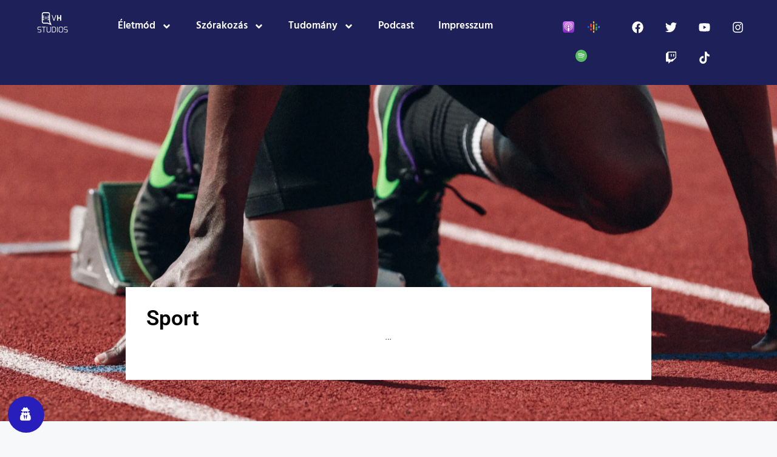

--- FILE ---
content_type: text/html; charset=UTF-8
request_url: https://velemenyhuszarok.hu/eletmod/sport/
body_size: 23432
content:
<!DOCTYPE html>
<html lang="hu" prefix="og: https://ogp.me/ns#">
<head>
<meta charset="UTF-8">
<meta name="viewport" content="width=device-width, initial-scale=1">
<!-- Search Engine Optimization by Rank Math - https://rankmath.com/ -->
<title>Sport | Vélemény Huszárok</title>
<meta name="description" content="..."/>
<meta name="robots" content="follow, index, max-snippet:-1, max-video-preview:-1, max-image-preview:large"/>
<link rel="canonical" href="https://velemenyhuszarok.hu/eletmod/sport/" />
<meta property="og:locale" content="hu_HU" />
<meta property="og:type" content="article" />
<meta property="og:title" content="Sport | Vélemény Huszárok" />
<meta property="og:description" content="..." />
<meta property="og:url" content="https://velemenyhuszarok.hu/eletmod/sport/" />
<meta property="og:site_name" content="Vélemény Huszárok" />
<meta property="article:publisher" content="https://www.facebook.com/velemenyhuszarok/" />
<meta property="article:author" content="http://582140858577934" />
<meta property="og:updated_time" content="2023-01-17T17:35:38+01:00" />
<meta property="fb:app_id" content="279048462510377" />
<meta property="og:image" content="https://i0.wp.com/velemenyhuszarok.hu/wp-content/uploads//2019/07/vh_white.png" />
<meta property="og:image:secure_url" content="https://i0.wp.com/velemenyhuszarok.hu/wp-content/uploads//2019/07/vh_white.png" />
<meta property="og:image:width" content="512" />
<meta property="og:image:height" content="512" />
<meta property="og:image:alt" content="vh white" />
<meta property="og:image:type" content="image/png" />
<meta property="article:published_time" content="2023-01-17T17:18:09+01:00" />
<meta property="article:modified_time" content="2023-01-17T17:35:38+01:00" />
<meta name="twitter:card" content="summary_large_image" />
<meta name="twitter:title" content="Sport | Vélemény Huszárok" />
<meta name="twitter:description" content="..." />
<meta name="twitter:site" content="@@velemenyhuszar" />
<meta name="twitter:creator" content="@@velemenyhuszar" />
<meta name="twitter:image" content="https://i0.wp.com/velemenyhuszarok.hu/wp-content/uploads//2019/07/vh_white.png" />
<meta name="twitter:label1" content="Olvasási idő" />
<meta name="twitter:data1" content="Kevesebb, mint egy perc" />
<script type="application/ld+json" class="rank-math-schema">{"@context":"https://schema.org","@graph":[{"@type":"Place","@id":"https://velemenyhuszarok.hu/#place","address":{"@type":"PostalAddress","streetAddress":"Zr\u00ednyi Mikl\u00f3s utca 45","postalCode":"4813","addressCountry":"Hungary"}},{"@type":"Organization","@id":"https://velemenyhuszarok.hu/#organization","name":"V\u00e9lem\u00e9ny Husz\u00e1rok","url":"https://velemenyhuszarok.hu","sameAs":["https://www.facebook.com/velemenyhuszarok/","https://twitter.com/@velemenyhuszar"],"email":"contact@velemenyhuszarok.hu","address":{"@type":"PostalAddress","streetAddress":"Zr\u00ednyi Mikl\u00f3s utca 45","postalCode":"4813","addressCountry":"Hungary"},"logo":{"@type":"ImageObject","@id":"https://velemenyhuszarok.hu/#logo","url":"https://i0.wp.com/velemenyhuszarok.hu/wp-content/uploads//2020/04/Asset-5-white.png?resize=160%2C160&amp;ssl=1","contentUrl":"https://i0.wp.com/velemenyhuszarok.hu/wp-content/uploads//2020/04/Asset-5-white.png?resize=160%2C160&amp;ssl=1","caption":"V\u00e9lem\u00e9ny Husz\u00e1rok","inLanguage":"hu"},"contactPoint":[{"@type":"ContactPoint","telephone":"+36703383397","contactType":"customer support"}],"location":{"@id":"https://velemenyhuszarok.hu/#place"}},{"@type":"WebSite","@id":"https://velemenyhuszarok.hu/#website","url":"https://velemenyhuszarok.hu","name":"V\u00e9lem\u00e9ny Husz\u00e1rok","publisher":{"@id":"https://velemenyhuszarok.hu/#organization"},"inLanguage":"hu"},{"@type":"ImageObject","@id":"https://i0.wp.com/velemenyhuszarok.hu/wp-content/uploads//2019/07/vh_white.png?fit=512%2C512&amp;ssl=1","url":"https://i0.wp.com/velemenyhuszarok.hu/wp-content/uploads//2019/07/vh_white.png?fit=512%2C512&amp;ssl=1","width":"512","height":"512","caption":"vh white","inLanguage":"hu"},{"@type":"WebPage","@id":"https://velemenyhuszarok.hu/eletmod/sport/#webpage","url":"https://velemenyhuszarok.hu/eletmod/sport/","name":"Sport | V\u00e9lem\u00e9ny Husz\u00e1rok","datePublished":"2023-01-17T17:18:09+01:00","dateModified":"2023-01-17T17:35:38+01:00","isPartOf":{"@id":"https://velemenyhuszarok.hu/#website"},"primaryImageOfPage":{"@id":"https://i0.wp.com/velemenyhuszarok.hu/wp-content/uploads//2019/07/vh_white.png?fit=512%2C512&amp;ssl=1"},"inLanguage":"hu"},{"@type":"Person","@id":"https://velemenyhuszarok.hu/author/bobesz/","name":"Bob(esz)","url":"https://velemenyhuszarok.hu/author/bobesz/","image":{"@type":"ImageObject","@id":"https://i0.wp.com/velemenyhuszarok.hu/wp-content/uploads//2018/04/df-e1523039989944.jpg?fit=96%2C96&amp;ssl=1","url":"https://i0.wp.com/velemenyhuszarok.hu/wp-content/uploads//2018/04/df-e1523039989944.jpg?fit=96%2C96&amp;ssl=1","caption":"Bob(esz)","inLanguage":"hu"},"sameAs":["https://bobesz.hu"],"worksFor":{"@id":"https://velemenyhuszarok.hu/#organization"}},{"@type":"Article","headline":"Sport | V\u00e9lem\u00e9ny Husz\u00e1rok","datePublished":"2023-01-17T17:18:09+01:00","dateModified":"2023-01-17T17:35:38+01:00","author":{"@id":"https://velemenyhuszarok.hu/author/bobesz/","name":"Bob(esz)"},"publisher":{"@id":"https://velemenyhuszarok.hu/#organization"},"description":"...","name":"Sport | V\u00e9lem\u00e9ny Husz\u00e1rok","@id":"https://velemenyhuszarok.hu/eletmod/sport/#richSnippet","isPartOf":{"@id":"https://velemenyhuszarok.hu/eletmod/sport/#webpage"},"image":{"@id":"https://i0.wp.com/velemenyhuszarok.hu/wp-content/uploads//2019/07/vh_white.png?fit=512%2C512&amp;ssl=1"},"inLanguage":"hu","mainEntityOfPage":{"@id":"https://velemenyhuszarok.hu/eletmod/sport/#webpage"}}]}</script>
<!-- /Rank Math WordPress SEO plugin -->
<link rel='dns-prefetch' href='//www.google.com' />
<link rel='dns-prefetch' href='//stats.wp.com' />
<link rel='preconnect' href='//i0.wp.com' />
<link rel="alternate" type="application/rss+xml" title="Vélemény Huszárok &raquo; hírcsatorna" href="https://velemenyhuszarok.hu/feed/" />
<link rel="alternate" type="application/rss+xml" title="Vélemény Huszárok &raquo; hozzászólás hírcsatorna" href="https://velemenyhuszarok.hu/comments/feed/" />
<link rel="alternate" title="oEmbed (JSON)" type="application/json+oembed" href="https://velemenyhuszarok.hu/wp-json/oembed/1.0/embed?url=https%3A%2F%2Fvelemenyhuszarok.hu%2Feletmod%2Fsport%2F" />
<link rel="alternate" title="oEmbed (XML)" type="text/xml+oembed" href="https://velemenyhuszarok.hu/wp-json/oembed/1.0/embed?url=https%3A%2F%2Fvelemenyhuszarok.hu%2Feletmod%2Fsport%2F&#038;format=xml" />
<style id='wp-img-auto-sizes-contain-inline-css'>
img:is([sizes=auto i],[sizes^="auto," i]){contain-intrinsic-size:3000px 1500px}
/*# sourceURL=wp-img-auto-sizes-contain-inline-css */
</style>
<!-- <link rel='stylesheet' id='ssp-castos-player-css' href='https://velemenyhuszarok.hu/wp-content/plugins/seriously-simple-podcasting/assets/css/castos-player.min.css?ver=3.14.2' media='all' /> -->
<!-- <link rel='stylesheet' id='ssp-subscribe-buttons-css' href='https://velemenyhuszarok.hu/wp-content/plugins/seriously-simple-podcasting/assets/css/subscribe-buttons.css?ver=3.14.2' media='all' /> -->
<link rel="stylesheet" type="text/css" href="//velemenyhuszarok.hu/wp-content/cache/wpfc-minified/efhqhy79/wr0.css" media="all"/>
<style id='wp-emoji-styles-inline-css'>
img.wp-smiley, img.emoji {
display: inline !important;
border: none !important;
box-shadow: none !important;
height: 1em !important;
width: 1em !important;
margin: 0 0.07em !important;
vertical-align: -0.1em !important;
background: none !important;
padding: 0 !important;
}
/*# sourceURL=wp-emoji-styles-inline-css */
</style>
<style id='classic-theme-styles-inline-css'>
/*! This file is auto-generated */
.wp-block-button__link{color:#fff;background-color:#32373c;border-radius:9999px;box-shadow:none;text-decoration:none;padding:calc(.667em + 2px) calc(1.333em + 2px);font-size:1.125em}.wp-block-file__button{background:#32373c;color:#fff;text-decoration:none}
/*# sourceURL=/wp-includes/css/classic-themes.min.css */
</style>
<style id='codemirror-blocks-code-block-style-inline-css'>
.code-block{margin-bottom:1.5rem;position:relative}.code-block pre.CodeMirror{background:#f2f2f2;background:linear-gradient(180deg,#f2f2f2 50%,#f9f9f9 0);background-size:56px 56px;border:1px solid #ddd;filter:progid:DXImageTransform.Microsoft.gradient(startColorstr="#f2f2f2",endColorstr="#f9f9f9",GradientType=0);line-height:28px;margin:0 0 10px;padding:0 10px;white-space:pre-wrap;white-space:-moz-pre-wrap;white-space:-pre-wrap;white-space:-o-pre-wrap;word-wrap:break-word;font-family:monospace;font-size:16px}.code-block .CodeMirror-fullscreen{bottom:0;height:auto;left:0;margin-bottom:0;padding-bottom:30px;position:fixed;right:0;top:0;z-index:5000}.code-block iframe.output-block-frame{background-color:#fff;box-shadow:0 0 10px 0 #444;display:none;margin:1em 0;transition:all .3s ease-in;width:100%}.code-block iframe.show{display:block}textarea.CodeMirror-ClipBoard{border:0;bottom:0;height:1px;opacity:0;padding:0;position:absolute;right:0;width:1px}.CodeMirror-notice{background:#000;border-radius:5px;bottom:-40px;color:#fff;font-size:12px;left:15px;padding:10px;position:fixed;transition:all .5s;z-index:5001}.CodeMirror svg.loader{background:rgba(30,30,30,.7);border-radius:3px;left:42%;max-width:64px;position:absolute;top:42%;fill:none;stroke:#222;stroke-linecap:round;stroke-width:8%}.CodeMirror use{stroke:#fff;animation:a 2s linear infinite}@keyframes a{to{stroke-dashoffset:0px}}.CodeMirror.has-panel{border-top-left-radius:0!important;border-top-right-radius:0!important}.CodeMirror-panel .max-height{margin-right:.5rem}.CodeMirror-panel .info-panel{display:flex;height:32px;justify-content:space-between;transition:all .4s ease-in}.CodeMirror-panel .info-panel .language{background:#4c607f;color:#fff;display:inline-block;font-size:16px;font-weight:500;padding:4px 32px;transition:"background" .4s ease-out}.CodeMirror-panel .info-panel .language.apl{background:#d2d2d2;color:#000}.CodeMirror-panel .info-panel .language.asp{background:#0088b6}.CodeMirror-panel .info-panel .language.aspx{background:#33a9dc}.CodeMirror-panel .info-panel .language.c{background:#005f91}.CodeMirror-panel .info-panel .language.cpp{background:#984c93}.CodeMirror-panel .info-panel .language.cobol{background:#005ca5}.CodeMirror-panel .info-panel .language.coffeescript{background:#6f4e37}.CodeMirror-panel .info-panel .language.clojure{background:#5881d8}.CodeMirror-panel .info-panel .language.css{background:#1572b6}.CodeMirror-panel .info-panel .language.csharp{background:#368832}.CodeMirror-panel .info-panel .language.diff{background:green}.CodeMirror-panel .info-panel .language.django{background:#44b78b}.CodeMirror-panel .info-panel .language.docker{background:#27b9ec}.CodeMirror-panel .info-panel .language.dylan{background-image:linear-gradient(to bottom right,#fd1a60,#f36420)}.CodeMirror-panel .info-panel .language.elm{background:#5fb4cb}.CodeMirror-panel .info-panel .language.erlang{background:#a2003e}.CodeMirror-panel .info-panel .language.fortran{background:#30b9db}.CodeMirror-panel .info-panel .language.fsharp{background:#665948}.CodeMirror-panel .info-panel .language.git{background:#fca326}.CodeMirror-panel .info-panel .language.go{background:#00acd7}.CodeMirror-panel .info-panel .language.groovy{background:#6398aa}.CodeMirror-panel .info-panel .language.haml{background:#ecdfa7;color:#3f3e29}.CodeMirror-panel .info-panel .language.haskell{background:#8f4e8b}.CodeMirror-panel .info-panel .language.html,.CodeMirror-panel .info-panel .language.htmlembedded,.CodeMirror-panel .info-panel .language.htmlmixed{background:#f1662a}.CodeMirror-panel .info-panel .language.http{background:#509e2f}.CodeMirror-panel .info-panel .language.java{background:#5382a1}.CodeMirror-panel .info-panel .language.js,.CodeMirror-panel .info-panel .language.json,.CodeMirror-panel .info-panel .language.jsx{background:#f5de19}.CodeMirror-panel .info-panel .language.jsonld{background:#0ca69c}.CodeMirror-panel .info-panel .language.jsp{background:#e56f14}.CodeMirror-panel .info-panel .language.kotlin{background-image:linear-gradient(to bottom right,#cb55c0,#f28e0e)}.CodeMirror-panel .info-panel .language.less{background:#193255}.CodeMirror-panel .info-panel .language.lisp{background:#c40804}.CodeMirror-panel .info-panel .language.livescript{background:#317eac}.CodeMirror-panel .info-panel .language.lua{background:navy}.CodeMirror-panel .info-panel .language.markdown{background:#755838}.CodeMirror-panel .info-panel .language.mariadb{background:#c49a6c;color:#002b64}.CodeMirror-panel .info-panel .language.mssql,.CodeMirror-panel .info-panel .language.mysql{background:#5d87a1}.CodeMirror-panel .info-panel .language.nginx{background:#019639}.CodeMirror-panel .info-panel .language.objectivec{background:#c2c2c2}.CodeMirror-panel .info-panel .language.perl{background:#3a3c5b}.CodeMirror-panel .info-panel .language.php{background:#6280b6}.CodeMirror-panel .info-panel .language.plsql{background:red}.CodeMirror-panel .info-panel .language.powershell{background:#5290fd}.CodeMirror-panel .info-panel .language.protobuf{background:#ff5c77}.CodeMirror-panel .info-panel .language.pug{background:#efcca3;color:#442823}.CodeMirror-panel .info-panel .language.puppet{background:#ffae1a}.CodeMirror-panel .info-panel .language.python{background:#ffdc4e;color:#366e9d}.CodeMirror-panel .info-panel .language.q{background:#1e78b3}.CodeMirror-panel .info-panel .language.r{background:#acadb2;color:#185ead}.CodeMirror-panel .info-panel .language.ruby{background:#e71622}.CodeMirror-panel .info-panel .language.rust{background:#a04f12}.CodeMirror-panel .info-panel .language.scala{background:#fe0000}.CodeMirror-panel .info-panel .language.stylus{background:#ff2952}.CodeMirror-panel .info-panel .language.sass,.CodeMirror-panel .info-panel .language.scss{background:#cd6799}.CodeMirror-panel .info-panel .language.shell{background:#d9b400}.CodeMirror-panel .info-panel .language.sql{background:#ffda44}.CodeMirror-panel .info-panel .language.sqlite{background:#003b57}.CodeMirror-panel .info-panel .language.squirrel{background:#a05a2c}.CodeMirror-panel .info-panel .language.stylus{background:#c2c2c2}.CodeMirror-panel .info-panel .language.swift{background:#fd2822}.CodeMirror-panel .info-panel .language.tcl{background:#c3b15f}.CodeMirror-panel .info-panel .language.text{background:#829ec2}.CodeMirror-panel .info-panel .language.textile{background:#ffe7ac;color:#000}.CodeMirror-panel .info-panel .language.toml{background:#7f7f7f}.CodeMirror-panel .info-panel .language.ttcn{background:#00adee}.CodeMirror-panel .info-panel .language.twig{background:#78dc50}.CodeMirror-panel .info-panel .language.typescript{background:#007acc}.CodeMirror-panel .info-panel .language.vb{background:#00519a}.CodeMirror-panel .info-panel .language.velocity{background:#262692}.CodeMirror-panel .info-panel .language.verilog{background:#1a348f}.CodeMirror-panel .info-panel .language.vhdl{background:#0d9b35}.CodeMirror-panel .info-panel .language.vue{background:#41b883}.CodeMirror-panel .info-panel .language.xml,.CodeMirror-panel .info-panel .language.xquery{background:#f1662a}.CodeMirror-panel .info-panel .language.yaml{background:#fbc02d}.CodeMirror-panel .control-panel{display:flex;padding:5px 3px}.CodeMirror-panel .control-panel>span{cursor:pointer;display:flex;margin:0 5px 0 0;transition:all .3s}.CodeMirror-panel .control-panel>span:hover{color:#fff}.CodeMirror-panel .control-panel .run-code{border:2px solid;border-radius:20px;box-sizing:border-box;display:inline-block;height:20px;position:relative;transform:scale(1);width:20px}.CodeMirror-panel .control-panel .run-code:after,.CodeMirror-panel .control-panel .run-code:before{box-sizing:border-box;content:"";display:block;position:absolute;top:3px}.CodeMirror-panel .control-panel .run-code:after{border-bottom:5px solid transparent;border-left:9px solid;border-top:5px solid transparent;left:5px;width:0}.CodeMirror-panel .control-panel .maximize,.CodeMirror-panel .control-panel .restore{border:2px solid;border-radius:2px;box-sizing:border-box;display:inline-block;height:20px;position:relative;transform:scale(1);width:20px}.CodeMirror-panel .control-panel .maximize:after{height:12px;top:2px;width:12px}.CodeMirror-panel .control-panel .maximize:after,.CodeMirror-panel .control-panel .restore:after{background:currentColor;box-sizing:border-box;content:"";display:inline-block;left:2px;position:absolute}.CodeMirror-panel .control-panel .restore:after{bottom:3px;height:3px;width:9px}.CodeMirror-panel .control-panel .copy{border:2px solid;border-bottom:0;border-radius:2px;border-right:0;box-sizing:border-box;display:inline-block;height:18px;position:relative;transform:scale(1);width:14px}.CodeMirror-panel .control-panel .copy:after{border:2px solid;border-radius:0 0 2px 0;box-sizing:border-box;content:"";display:inline-block;height:17px;left:1px;position:absolute;top:1px;width:13px}.CodeMirror-panel .control-panel .tool{cursor:help;position:relative}.CodeMirror-panel .control-panel .tool:after,.CodeMirror-panel .control-panel .tool:before{left:50%;opacity:0;position:absolute;z-index:-100}.CodeMirror-panel .control-panel .tool:focus:after,.CodeMirror-panel .control-panel .tool:focus:before,.CodeMirror-panel .control-panel .tool:hover:after,.CodeMirror-panel .control-panel .tool:hover:before{opacity:1;transform:scale(1) translateY(0);z-index:100}.CodeMirror-panel .control-panel .tool:before{border-color:transparent transparent #3e474f;border-style:solid;border-width:8px 12px 12px 8px;content:"";left:0;top:100%;transform:scale(.6) translateY(-20%);transition:all .85s cubic-bezier(.84,-.18,.31,1.26),opacity .85s .5s}.CodeMirror-panel .control-panel .tool:after{background:#3e474f;border-radius:5px;color:#edeff0;content:attr(data-tip);font-size:14px;left:-90px;padding:5px;text-align:center;top:180%;transition:all .85s cubic-bezier(.84,-.18,.31,1.26) .2s;width:120px}
/*# sourceURL=https://velemenyhuszarok.hu/wp-content/plugins/wp-codemirror-block/build/style-index.css */
</style>
<style id='feedzy-rss-feeds-loop-style-inline-css'>
.wp-block-feedzy-rss-feeds-loop{display:grid;gap:24px;grid-template-columns:repeat(1,1fr)}@media(min-width:782px){.wp-block-feedzy-rss-feeds-loop.feedzy-loop-columns-2,.wp-block-feedzy-rss-feeds-loop.feedzy-loop-columns-3,.wp-block-feedzy-rss-feeds-loop.feedzy-loop-columns-4,.wp-block-feedzy-rss-feeds-loop.feedzy-loop-columns-5{grid-template-columns:repeat(2,1fr)}}@media(min-width:960px){.wp-block-feedzy-rss-feeds-loop.feedzy-loop-columns-2{grid-template-columns:repeat(2,1fr)}.wp-block-feedzy-rss-feeds-loop.feedzy-loop-columns-3{grid-template-columns:repeat(3,1fr)}.wp-block-feedzy-rss-feeds-loop.feedzy-loop-columns-4{grid-template-columns:repeat(4,1fr)}.wp-block-feedzy-rss-feeds-loop.feedzy-loop-columns-5{grid-template-columns:repeat(5,1fr)}}.wp-block-feedzy-rss-feeds-loop .wp-block-image.is-style-rounded img{border-radius:9999px}.wp-block-feedzy-rss-feeds-loop .wp-block-image:has(:is(img:not([src]),img[src=""])){display:none}
/*# sourceURL=https://velemenyhuszarok.hu/wp-content/plugins/feedzy-rss-feeds/build/loop/style-index.css */
</style>
<!-- <link rel='stylesheet' id='mediaelement-css' href='https://velemenyhuszarok.hu/wp-includes/js/mediaelement/mediaelementplayer-legacy.min.css?ver=4.2.17' media='all' /> -->
<!-- <link rel='stylesheet' id='wp-mediaelement-css' href='https://velemenyhuszarok.hu/wp-includes/js/mediaelement/wp-mediaelement.min.css?ver=0f557cd9045a5ee1051d8cd5d8a6f82e' media='all' /> -->
<link rel="stylesheet" type="text/css" href="//velemenyhuszarok.hu/wp-content/cache/wpfc-minified/qhufn520/wr0.css" media="all"/>
<style id='jetpack-sharing-buttons-style-inline-css'>
.jetpack-sharing-buttons__services-list{display:flex;flex-direction:row;flex-wrap:wrap;gap:0;list-style-type:none;margin:5px;padding:0}.jetpack-sharing-buttons__services-list.has-small-icon-size{font-size:12px}.jetpack-sharing-buttons__services-list.has-normal-icon-size{font-size:16px}.jetpack-sharing-buttons__services-list.has-large-icon-size{font-size:24px}.jetpack-sharing-buttons__services-list.has-huge-icon-size{font-size:36px}@media print{.jetpack-sharing-buttons__services-list{display:none!important}}.editor-styles-wrapper .wp-block-jetpack-sharing-buttons{gap:0;padding-inline-start:0}ul.jetpack-sharing-buttons__services-list.has-background{padding:1.25em 2.375em}
/*# sourceURL=https://velemenyhuszarok.hu/wp-content/plugins/jetpack/_inc/blocks/sharing-buttons/view.css */
</style>
<style id='global-styles-inline-css'>
:root{--wp--preset--aspect-ratio--square: 1;--wp--preset--aspect-ratio--4-3: 4/3;--wp--preset--aspect-ratio--3-4: 3/4;--wp--preset--aspect-ratio--3-2: 3/2;--wp--preset--aspect-ratio--2-3: 2/3;--wp--preset--aspect-ratio--16-9: 16/9;--wp--preset--aspect-ratio--9-16: 9/16;--wp--preset--color--black: #000000;--wp--preset--color--cyan-bluish-gray: #abb8c3;--wp--preset--color--white: #ffffff;--wp--preset--color--pale-pink: #f78da7;--wp--preset--color--vivid-red: #cf2e2e;--wp--preset--color--luminous-vivid-orange: #ff6900;--wp--preset--color--luminous-vivid-amber: #fcb900;--wp--preset--color--light-green-cyan: #7bdcb5;--wp--preset--color--vivid-green-cyan: #00d084;--wp--preset--color--pale-cyan-blue: #8ed1fc;--wp--preset--color--vivid-cyan-blue: #0693e3;--wp--preset--color--vivid-purple: #9b51e0;--wp--preset--color--contrast: var(--contrast);--wp--preset--color--contrast-2: var(--contrast-2);--wp--preset--color--contrast-3: var(--contrast-3);--wp--preset--color--base: var(--base);--wp--preset--color--base-2: var(--base-2);--wp--preset--color--base-3: var(--base-3);--wp--preset--color--accent: var(--accent);--wp--preset--gradient--vivid-cyan-blue-to-vivid-purple: linear-gradient(135deg,rgb(6,147,227) 0%,rgb(155,81,224) 100%);--wp--preset--gradient--light-green-cyan-to-vivid-green-cyan: linear-gradient(135deg,rgb(122,220,180) 0%,rgb(0,208,130) 100%);--wp--preset--gradient--luminous-vivid-amber-to-luminous-vivid-orange: linear-gradient(135deg,rgb(252,185,0) 0%,rgb(255,105,0) 100%);--wp--preset--gradient--luminous-vivid-orange-to-vivid-red: linear-gradient(135deg,rgb(255,105,0) 0%,rgb(207,46,46) 100%);--wp--preset--gradient--very-light-gray-to-cyan-bluish-gray: linear-gradient(135deg,rgb(238,238,238) 0%,rgb(169,184,195) 100%);--wp--preset--gradient--cool-to-warm-spectrum: linear-gradient(135deg,rgb(74,234,220) 0%,rgb(151,120,209) 20%,rgb(207,42,186) 40%,rgb(238,44,130) 60%,rgb(251,105,98) 80%,rgb(254,248,76) 100%);--wp--preset--gradient--blush-light-purple: linear-gradient(135deg,rgb(255,206,236) 0%,rgb(152,150,240) 100%);--wp--preset--gradient--blush-bordeaux: linear-gradient(135deg,rgb(254,205,165) 0%,rgb(254,45,45) 50%,rgb(107,0,62) 100%);--wp--preset--gradient--luminous-dusk: linear-gradient(135deg,rgb(255,203,112) 0%,rgb(199,81,192) 50%,rgb(65,88,208) 100%);--wp--preset--gradient--pale-ocean: linear-gradient(135deg,rgb(255,245,203) 0%,rgb(182,227,212) 50%,rgb(51,167,181) 100%);--wp--preset--gradient--electric-grass: linear-gradient(135deg,rgb(202,248,128) 0%,rgb(113,206,126) 100%);--wp--preset--gradient--midnight: linear-gradient(135deg,rgb(2,3,129) 0%,rgb(40,116,252) 100%);--wp--preset--font-size--small: 13px;--wp--preset--font-size--medium: 20px;--wp--preset--font-size--large: 36px;--wp--preset--font-size--x-large: 42px;--wp--preset--spacing--20: 0.44rem;--wp--preset--spacing--30: 0.67rem;--wp--preset--spacing--40: 1rem;--wp--preset--spacing--50: 1.5rem;--wp--preset--spacing--60: 2.25rem;--wp--preset--spacing--70: 3.38rem;--wp--preset--spacing--80: 5.06rem;--wp--preset--shadow--natural: 6px 6px 9px rgba(0, 0, 0, 0.2);--wp--preset--shadow--deep: 12px 12px 50px rgba(0, 0, 0, 0.4);--wp--preset--shadow--sharp: 6px 6px 0px rgba(0, 0, 0, 0.2);--wp--preset--shadow--outlined: 6px 6px 0px -3px rgb(255, 255, 255), 6px 6px rgb(0, 0, 0);--wp--preset--shadow--crisp: 6px 6px 0px rgb(0, 0, 0);}:where(.is-layout-flex){gap: 0.5em;}:where(.is-layout-grid){gap: 0.5em;}body .is-layout-flex{display: flex;}.is-layout-flex{flex-wrap: wrap;align-items: center;}.is-layout-flex > :is(*, div){margin: 0;}body .is-layout-grid{display: grid;}.is-layout-grid > :is(*, div){margin: 0;}:where(.wp-block-columns.is-layout-flex){gap: 2em;}:where(.wp-block-columns.is-layout-grid){gap: 2em;}:where(.wp-block-post-template.is-layout-flex){gap: 1.25em;}:where(.wp-block-post-template.is-layout-grid){gap: 1.25em;}.has-black-color{color: var(--wp--preset--color--black) !important;}.has-cyan-bluish-gray-color{color: var(--wp--preset--color--cyan-bluish-gray) !important;}.has-white-color{color: var(--wp--preset--color--white) !important;}.has-pale-pink-color{color: var(--wp--preset--color--pale-pink) !important;}.has-vivid-red-color{color: var(--wp--preset--color--vivid-red) !important;}.has-luminous-vivid-orange-color{color: var(--wp--preset--color--luminous-vivid-orange) !important;}.has-luminous-vivid-amber-color{color: var(--wp--preset--color--luminous-vivid-amber) !important;}.has-light-green-cyan-color{color: var(--wp--preset--color--light-green-cyan) !important;}.has-vivid-green-cyan-color{color: var(--wp--preset--color--vivid-green-cyan) !important;}.has-pale-cyan-blue-color{color: var(--wp--preset--color--pale-cyan-blue) !important;}.has-vivid-cyan-blue-color{color: var(--wp--preset--color--vivid-cyan-blue) !important;}.has-vivid-purple-color{color: var(--wp--preset--color--vivid-purple) !important;}.has-black-background-color{background-color: var(--wp--preset--color--black) !important;}.has-cyan-bluish-gray-background-color{background-color: var(--wp--preset--color--cyan-bluish-gray) !important;}.has-white-background-color{background-color: var(--wp--preset--color--white) !important;}.has-pale-pink-background-color{background-color: var(--wp--preset--color--pale-pink) !important;}.has-vivid-red-background-color{background-color: var(--wp--preset--color--vivid-red) !important;}.has-luminous-vivid-orange-background-color{background-color: var(--wp--preset--color--luminous-vivid-orange) !important;}.has-luminous-vivid-amber-background-color{background-color: var(--wp--preset--color--luminous-vivid-amber) !important;}.has-light-green-cyan-background-color{background-color: var(--wp--preset--color--light-green-cyan) !important;}.has-vivid-green-cyan-background-color{background-color: var(--wp--preset--color--vivid-green-cyan) !important;}.has-pale-cyan-blue-background-color{background-color: var(--wp--preset--color--pale-cyan-blue) !important;}.has-vivid-cyan-blue-background-color{background-color: var(--wp--preset--color--vivid-cyan-blue) !important;}.has-vivid-purple-background-color{background-color: var(--wp--preset--color--vivid-purple) !important;}.has-black-border-color{border-color: var(--wp--preset--color--black) !important;}.has-cyan-bluish-gray-border-color{border-color: var(--wp--preset--color--cyan-bluish-gray) !important;}.has-white-border-color{border-color: var(--wp--preset--color--white) !important;}.has-pale-pink-border-color{border-color: var(--wp--preset--color--pale-pink) !important;}.has-vivid-red-border-color{border-color: var(--wp--preset--color--vivid-red) !important;}.has-luminous-vivid-orange-border-color{border-color: var(--wp--preset--color--luminous-vivid-orange) !important;}.has-luminous-vivid-amber-border-color{border-color: var(--wp--preset--color--luminous-vivid-amber) !important;}.has-light-green-cyan-border-color{border-color: var(--wp--preset--color--light-green-cyan) !important;}.has-vivid-green-cyan-border-color{border-color: var(--wp--preset--color--vivid-green-cyan) !important;}.has-pale-cyan-blue-border-color{border-color: var(--wp--preset--color--pale-cyan-blue) !important;}.has-vivid-cyan-blue-border-color{border-color: var(--wp--preset--color--vivid-cyan-blue) !important;}.has-vivid-purple-border-color{border-color: var(--wp--preset--color--vivid-purple) !important;}.has-vivid-cyan-blue-to-vivid-purple-gradient-background{background: var(--wp--preset--gradient--vivid-cyan-blue-to-vivid-purple) !important;}.has-light-green-cyan-to-vivid-green-cyan-gradient-background{background: var(--wp--preset--gradient--light-green-cyan-to-vivid-green-cyan) !important;}.has-luminous-vivid-amber-to-luminous-vivid-orange-gradient-background{background: var(--wp--preset--gradient--luminous-vivid-amber-to-luminous-vivid-orange) !important;}.has-luminous-vivid-orange-to-vivid-red-gradient-background{background: var(--wp--preset--gradient--luminous-vivid-orange-to-vivid-red) !important;}.has-very-light-gray-to-cyan-bluish-gray-gradient-background{background: var(--wp--preset--gradient--very-light-gray-to-cyan-bluish-gray) !important;}.has-cool-to-warm-spectrum-gradient-background{background: var(--wp--preset--gradient--cool-to-warm-spectrum) !important;}.has-blush-light-purple-gradient-background{background: var(--wp--preset--gradient--blush-light-purple) !important;}.has-blush-bordeaux-gradient-background{background: var(--wp--preset--gradient--blush-bordeaux) !important;}.has-luminous-dusk-gradient-background{background: var(--wp--preset--gradient--luminous-dusk) !important;}.has-pale-ocean-gradient-background{background: var(--wp--preset--gradient--pale-ocean) !important;}.has-electric-grass-gradient-background{background: var(--wp--preset--gradient--electric-grass) !important;}.has-midnight-gradient-background{background: var(--wp--preset--gradient--midnight) !important;}.has-small-font-size{font-size: var(--wp--preset--font-size--small) !important;}.has-medium-font-size{font-size: var(--wp--preset--font-size--medium) !important;}.has-large-font-size{font-size: var(--wp--preset--font-size--large) !important;}.has-x-large-font-size{font-size: var(--wp--preset--font-size--x-large) !important;}
:where(.wp-block-post-template.is-layout-flex){gap: 1.25em;}:where(.wp-block-post-template.is-layout-grid){gap: 1.25em;}
:where(.wp-block-term-template.is-layout-flex){gap: 1.25em;}:where(.wp-block-term-template.is-layout-grid){gap: 1.25em;}
:where(.wp-block-columns.is-layout-flex){gap: 2em;}:where(.wp-block-columns.is-layout-grid){gap: 2em;}
:root :where(.wp-block-pullquote){font-size: 1.5em;line-height: 1.6;}
/*# sourceURL=global-styles-inline-css */
</style>
<!-- <link rel='stylesheet' id='mgl-css-css' href='https://velemenyhuszarok.hu/wp-content/plugins/meow-gallery/app/style.min.css?ver=1769005689' media='all' /> -->
<!-- <link rel='stylesheet' id='leaflet-css-css' href='https://velemenyhuszarok.hu/wp-content/plugins/meow-lightbox/app/style.min.css?ver=1769005708' media='all' /> -->
<!-- <link rel='stylesheet' id='wordpress-gdpr-css' href='https://velemenyhuszarok.hu/wp-content/plugins/wordpress-gdpr/public/css/wordpress-gdpr-public.css?ver=2.0.5' media='all' /> -->
<!-- <link rel='stylesheet' id='font-awesome-css' href='https://velemenyhuszarok.hu/wp-content/plugins/elementor/assets/lib/font-awesome/css/font-awesome.min.css?ver=4.7.0' media='all' /> -->
<!-- <link rel='stylesheet' id='ppress-frontend-css' href='https://velemenyhuszarok.hu/wp-content/plugins/wp-user-avatar/assets/css/frontend.min.css?ver=4.16.8' media='all' /> -->
<!-- <link rel='stylesheet' id='ppress-flatpickr-css' href='https://velemenyhuszarok.hu/wp-content/plugins/wp-user-avatar/assets/flatpickr/flatpickr.min.css?ver=4.16.8' media='all' /> -->
<!-- <link rel='stylesheet' id='ppress-select2-css' href='https://velemenyhuszarok.hu/wp-content/plugins/wp-user-avatar/assets/select2/select2.min.css?ver=0f557cd9045a5ee1051d8cd5d8a6f82e' media='all' /> -->
<!-- <link rel='stylesheet' id='generate-style-css' href='https://velemenyhuszarok.hu/wp-content/themes/generatepress/assets/css/main.min.css?ver=3.6.1' media='all' /> -->
<link rel="stylesheet" type="text/css" href="//velemenyhuszarok.hu/wp-content/cache/wpfc-minified/fapiaqj/wr0.css" media="all"/>
<style id='generate-style-inline-css'>
body{background-color:#f7f8f9;color:#222222;}a{color:#1e73be;}a:hover, a:focus, a:active{color:#000000;}.wp-block-group__inner-container{max-width:1200px;margin-left:auto;margin-right:auto;}:root{--contrast:#222222;--contrast-2:#575760;--contrast-3:#b2b2be;--base:#f0f0f0;--base-2:#f7f8f9;--base-3:#ffffff;--accent:#1e73be;}:root .has-contrast-color{color:var(--contrast);}:root .has-contrast-background-color{background-color:var(--contrast);}:root .has-contrast-2-color{color:var(--contrast-2);}:root .has-contrast-2-background-color{background-color:var(--contrast-2);}:root .has-contrast-3-color{color:var(--contrast-3);}:root .has-contrast-3-background-color{background-color:var(--contrast-3);}:root .has-base-color{color:var(--base);}:root .has-base-background-color{background-color:var(--base);}:root .has-base-2-color{color:var(--base-2);}:root .has-base-2-background-color{background-color:var(--base-2);}:root .has-base-3-color{color:var(--base-3);}:root .has-base-3-background-color{background-color:var(--base-3);}:root .has-accent-color{color:var(--accent);}:root .has-accent-background-color{background-color:var(--accent);}body, button, input, select, textarea{font-family:-apple-system, system-ui, BlinkMacSystemFont, "Segoe UI", Helvetica, Arial, sans-serif, "Apple Color Emoji", "Segoe UI Emoji", "Segoe UI Symbol";}body{line-height:1.5;}.entry-content > [class*="wp-block-"]:not(:last-child):not(.wp-block-heading){margin-bottom:1.5em;}.main-navigation .main-nav ul ul li a{font-size:14px;}.sidebar .widget, .footer-widgets .widget{font-size:17px;}@media (max-width:768px){h1{font-size:31px;}h2{font-size:27px;}h3{font-size:24px;}h4{font-size:22px;}h5{font-size:19px;}}.top-bar{background-color:#636363;color:#ffffff;}.top-bar a{color:#ffffff;}.top-bar a:hover{color:#303030;}.site-header{background-color:#ffffff;}.main-title a,.main-title a:hover{color:#222222;}.site-description{color:#757575;}.mobile-menu-control-wrapper .menu-toggle,.mobile-menu-control-wrapper .menu-toggle:hover,.mobile-menu-control-wrapper .menu-toggle:focus,.has-inline-mobile-toggle #site-navigation.toggled{background-color:rgba(0, 0, 0, 0.02);}.main-navigation,.main-navigation ul ul{background-color:#ffffff;}.main-navigation .main-nav ul li a, .main-navigation .menu-toggle, .main-navigation .menu-bar-items{color:#515151;}.main-navigation .main-nav ul li:not([class*="current-menu-"]):hover > a, .main-navigation .main-nav ul li:not([class*="current-menu-"]):focus > a, .main-navigation .main-nav ul li.sfHover:not([class*="current-menu-"]) > a, .main-navigation .menu-bar-item:hover > a, .main-navigation .menu-bar-item.sfHover > a{color:#7a8896;background-color:#ffffff;}button.menu-toggle:hover,button.menu-toggle:focus{color:#515151;}.main-navigation .main-nav ul li[class*="current-menu-"] > a{color:#7a8896;background-color:#ffffff;}.navigation-search input[type="search"],.navigation-search input[type="search"]:active, .navigation-search input[type="search"]:focus, .main-navigation .main-nav ul li.search-item.active > a, .main-navigation .menu-bar-items .search-item.active > a{color:#7a8896;background-color:#ffffff;}.main-navigation ul ul{background-color:#eaeaea;}.main-navigation .main-nav ul ul li a{color:#515151;}.main-navigation .main-nav ul ul li:not([class*="current-menu-"]):hover > a,.main-navigation .main-nav ul ul li:not([class*="current-menu-"]):focus > a, .main-navigation .main-nav ul ul li.sfHover:not([class*="current-menu-"]) > a{color:#7a8896;background-color:#eaeaea;}.main-navigation .main-nav ul ul li[class*="current-menu-"] > a{color:#7a8896;background-color:#eaeaea;}.separate-containers .inside-article, .separate-containers .comments-area, .separate-containers .page-header, .one-container .container, .separate-containers .paging-navigation, .inside-page-header{background-color:#ffffff;}.entry-title a{color:#222222;}.entry-title a:hover{color:#55555e;}.entry-meta{color:#595959;}.sidebar .widget{background-color:#ffffff;}.footer-widgets{background-color:#ffffff;}.footer-widgets .widget-title{color:#000000;}.site-info{color:#ffffff;background-color:#55555e;}.site-info a{color:#ffffff;}.site-info a:hover{color:#d3d3d3;}.footer-bar .widget_nav_menu .current-menu-item a{color:#d3d3d3;}input[type="text"],input[type="email"],input[type="url"],input[type="password"],input[type="search"],input[type="tel"],input[type="number"],textarea,select{color:#666666;background-color:#fafafa;border-color:#cccccc;}input[type="text"]:focus,input[type="email"]:focus,input[type="url"]:focus,input[type="password"]:focus,input[type="search"]:focus,input[type="tel"]:focus,input[type="number"]:focus,textarea:focus,select:focus{color:#666666;background-color:#ffffff;border-color:#bfbfbf;}button,html input[type="button"],input[type="reset"],input[type="submit"],a.button,a.wp-block-button__link:not(.has-background){color:#ffffff;background-color:#55555e;}button:hover,html input[type="button"]:hover,input[type="reset"]:hover,input[type="submit"]:hover,a.button:hover,button:focus,html input[type="button"]:focus,input[type="reset"]:focus,input[type="submit"]:focus,a.button:focus,a.wp-block-button__link:not(.has-background):active,a.wp-block-button__link:not(.has-background):focus,a.wp-block-button__link:not(.has-background):hover{color:#ffffff;background-color:#3f4047;}a.generate-back-to-top{background-color:rgba( 0,0,0,0.4 );color:#ffffff;}a.generate-back-to-top:hover,a.generate-back-to-top:focus{background-color:rgba( 0,0,0,0.6 );color:#ffffff;}:root{--gp-search-modal-bg-color:var(--base-3);--gp-search-modal-text-color:var(--contrast);--gp-search-modal-overlay-bg-color:rgba(0,0,0,0.2);}@media (max-width:768px){.main-navigation .menu-bar-item:hover > a, .main-navigation .menu-bar-item.sfHover > a{background:none;color:#515151;}}.nav-below-header .main-navigation .inside-navigation.grid-container, .nav-above-header .main-navigation .inside-navigation.grid-container{padding:0px 20px 0px 20px;}.site-main .wp-block-group__inner-container{padding:40px;}.separate-containers .paging-navigation{padding-top:20px;padding-bottom:20px;}.entry-content .alignwide, body:not(.no-sidebar) .entry-content .alignfull{margin-left:-40px;width:calc(100% + 80px);max-width:calc(100% + 80px);}.rtl .menu-item-has-children .dropdown-menu-toggle{padding-left:20px;}.rtl .main-navigation .main-nav ul li.menu-item-has-children > a{padding-right:20px;}@media (max-width:768px){.separate-containers .inside-article, .separate-containers .comments-area, .separate-containers .page-header, .separate-containers .paging-navigation, .one-container .site-content, .inside-page-header{padding:30px;}.site-main .wp-block-group__inner-container{padding:30px;}.inside-top-bar{padding-right:30px;padding-left:30px;}.inside-header{padding-right:30px;padding-left:30px;}.widget-area .widget{padding-top:30px;padding-right:30px;padding-bottom:30px;padding-left:30px;}.footer-widgets-container{padding-top:30px;padding-right:30px;padding-bottom:30px;padding-left:30px;}.inside-site-info{padding-right:30px;padding-left:30px;}.entry-content .alignwide, body:not(.no-sidebar) .entry-content .alignfull{margin-left:-30px;width:calc(100% + 60px);max-width:calc(100% + 60px);}.one-container .site-main .paging-navigation{margin-bottom:20px;}}/* End cached CSS */.is-right-sidebar{width:30%;}.is-left-sidebar{width:30%;}.site-content .content-area{width:70%;}@media (max-width:768px){.main-navigation .menu-toggle,.sidebar-nav-mobile:not(#sticky-placeholder){display:block;}.main-navigation ul,.gen-sidebar-nav,.main-navigation:not(.slideout-navigation):not(.toggled) .main-nav > ul,.has-inline-mobile-toggle #site-navigation .inside-navigation > *:not(.navigation-search):not(.main-nav){display:none;}.nav-align-right .inside-navigation,.nav-align-center .inside-navigation{justify-content:space-between;}.has-inline-mobile-toggle .mobile-menu-control-wrapper{display:flex;flex-wrap:wrap;}.has-inline-mobile-toggle .inside-header{flex-direction:row;text-align:left;flex-wrap:wrap;}.has-inline-mobile-toggle .header-widget,.has-inline-mobile-toggle #site-navigation{flex-basis:100%;}.nav-float-left .has-inline-mobile-toggle #site-navigation{order:10;}}
.elementor-template-full-width .site-content{display:block;}
/*# sourceURL=generate-style-inline-css */
</style>
<!-- <link rel='stylesheet' id='elementor-frontend-css' href='https://velemenyhuszarok.hu/wp-content/plugins/elementor/assets/css/frontend.min.css?ver=3.34.2' media='all' /> -->
<!-- <link rel='stylesheet' id='widget-image-css' href='https://velemenyhuszarok.hu/wp-content/plugins/elementor/assets/css/widget-image.min.css?ver=3.34.2' media='all' /> -->
<!-- <link rel='stylesheet' id='widget-nav-menu-css' href='https://velemenyhuszarok.hu/wp-content/plugins/elementor-pro/assets/css/widget-nav-menu.min.css?ver=3.34.1' media='all' /> -->
<!-- <link rel='stylesheet' id='feedzy-rss-feeds-elementor-css' href='https://velemenyhuszarok.hu/wp-content/plugins/feedzy-rss-feeds/css/feedzy-rss-feeds.css?ver=1' media='all' /> -->
<link rel="stylesheet" type="text/css" href="//velemenyhuszarok.hu/wp-content/cache/wpfc-minified/druqwacs/x2r.css" media="all"/>
<link rel='stylesheet' id='elementor-post-7693-css' href='https://velemenyhuszarok.hu/wp-content/uploads//elementor/css/post-7693.css?ver=1769006269' media='all' />
<!-- <link rel='stylesheet' id='widget-heading-css' href='https://velemenyhuszarok.hu/wp-content/plugins/elementor/assets/css/widget-heading.min.css?ver=3.34.2' media='all' /> -->
<!-- <link rel='stylesheet' id='widget-posts-css' href='https://velemenyhuszarok.hu/wp-content/plugins/elementor-pro/assets/css/widget-posts.min.css?ver=3.34.1' media='all' /> -->
<link rel="stylesheet" type="text/css" href="//velemenyhuszarok.hu/wp-content/cache/wpfc-minified/fppxvswk/4ck8.css" media="all"/>
<link rel='stylesheet' id='elementor-post-77545-css' href='https://velemenyhuszarok.hu/wp-content/uploads//elementor/css/post-77545.css?ver=1769063803' media='all' />
<link rel='stylesheet' id='elementor-post-76515-css' href='https://velemenyhuszarok.hu/wp-content/uploads//elementor/css/post-76515.css?ver=1769006269' media='all' />
<link rel='stylesheet' id='elementor-post-76523-css' href='https://velemenyhuszarok.hu/wp-content/uploads//elementor/css/post-76523.css?ver=1769006269' media='all' />
<!-- <link rel='stylesheet' id='elementor-gf-local-roboto-css' href='https://velemenyhuszarok.hu/wp-content/uploads//elementor/google-fonts/css/roboto.css?ver=1746606500' media='all' /> -->
<!-- <link rel='stylesheet' id='elementor-gf-local-robotoslab-css' href='https://velemenyhuszarok.hu/wp-content/uploads//elementor/google-fonts/css/robotoslab.css?ver=1746606506' media='all' /> -->
<!-- <link rel='stylesheet' id='elementor-gf-local-hind-css' href='https://velemenyhuszarok.hu/wp-content/uploads//elementor/google-fonts/css/hind.css?ver=1746606507' media='all' /> -->
<link rel="stylesheet" type="text/css" href="//velemenyhuszarok.hu/wp-content/cache/wpfc-minified/loel7bx6/x2r.css" media="all"/>
<script src='//velemenyhuszarok.hu/wp-content/cache/wpfc-minified/de8n94f8/wr0.js' type="text/javascript"></script>
<!-- <script src="https://velemenyhuszarok.hu/wp-includes/js/dist/hooks.min.js?ver=dd5603f07f9220ed27f1" id="wp-hooks-js"></script> -->
<!-- <script src="https://velemenyhuszarok.hu/wp-includes/js/dist/i18n.min.js?ver=c26c3dc7bed366793375" id="wp-i18n-js"></script> -->
<script id="wp-i18n-js-after">
wp.i18n.setLocaleData( { 'text direction\u0004ltr': [ 'ltr' ] } );
//# sourceURL=wp-i18n-js-after
</script>
<script id="mwl-build-js-js-extra">
var mwl_settings = {"api_url":"https://velemenyhuszarok.hu/wp-json/meow-lightbox/v1/","rest_nonce":"a913bea576","plugin_url":"https://velemenyhuszarok.hu/wp-content/plugins/meow-lightbox/app/","version":"1769005708","settings":{"rtf_slider_fix":false,"engine":"default","backdrop_opacity":85,"theme":"dark","flat_orientation":"below","orientation":"auto","selector":".entry-content, .gallery, .mgl-gallery, .wp-block-gallery","selector_ahead":false,"deep_linking":"","deep_linking_slug":"mwl","rendering_delay":300,"skip_dynamic_fetch":false,"include_orphans":false,"js_logs":false,"social_sharing":false,"social_sharing_facebook":true,"social_sharing_twitter":true,"social_sharing_pinterest":true,"separate_galleries":false,"disable_arrows_on_mobile":false,"animation_toggle":"none","animation_speed":"normal","low_res_placeholder":"1","wordpress_big_image":false,"right_click_protection":true,"magnification":true,"full_screen":true,"anti_selector":"","preloading":false,"download_link":false,"caption_source":"caption","caption_ellipsis":true,"exif":{"title":"1","caption":"1","camera":"1","lens":"","date":false,"date_timezone":false,"shutter_speed":"1","aperture":"1","focal_length":"1","copyright":false,"author":false,"iso":"1","keywords":false,"metadata_toggle":false,"metadata_toggle_start_hidden":false},"slideshow":{"enabled":false,"timer":"3000"},"map":{"enabled":false}}};
//# sourceURL=mwl-build-js-js-extra
</script>
<script src='//velemenyhuszarok.hu/wp-content/cache/wpfc-minified/23fbwaoc/wr0.js' type="text/javascript"></script>
<!-- <script src="https://velemenyhuszarok.hu/wp-content/plugins/meow-lightbox/app/lightbox.js?ver=1769005708" id="mwl-build-js-js"></script> -->
<!-- <script src="https://velemenyhuszarok.hu/wp-includes/js/jquery/jquery.min.js?ver=3.7.1" id="jquery-core-js"></script> -->
<!-- <script src="https://velemenyhuszarok.hu/wp-includes/js/jquery/jquery-migrate.min.js?ver=3.4.1" id="jquery-migrate-js"></script> -->
<!-- <script src="https://velemenyhuszarok.hu/wp-content/plugins/wp-user-avatar/assets/flatpickr/flatpickr.min.js?ver=4.16.8" id="ppress-flatpickr-js"></script> -->
<!-- <script src="https://velemenyhuszarok.hu/wp-content/plugins/wp-user-avatar/assets/select2/select2.min.js?ver=4.16.8" id="ppress-select2-js"></script> -->
<link rel="https://api.w.org/" href="https://velemenyhuszarok.hu/wp-json/" /><link rel="alternate" title="JSON" type="application/json" href="https://velemenyhuszarok.hu/wp-json/wp/v2/pages/77545" /><link rel="EditURI" type="application/rsd+xml" title="RSD" href="https://velemenyhuszarok.hu/xmlrpc.php?rsd" />
<link rel='shortlink' href='https://velemenyhuszarok.hu/?p=77545' />
<style type="text/css">
.feedzy-rss-link-icon:after {
content: url("https://velemenyhuszarok.hu/wp-content/plugins/feedzy-rss-feeds/img/external-link.png");
margin-left: 3px;
}
</style>
<link rel="alternate" type="application/rss+xml" title="Podcast RSS feed" href="https://velemenyhuszarok.hu/feed/podcast" />
<style>img#wpstats{display:none}</style>
<meta name="generator" content="Elementor 3.34.2; features: e_font_icon_svg, additional_custom_breakpoints; settings: css_print_method-external, google_font-enabled, font_display-auto">
<meta property="fb:app_id" content="279048462510377" />			<style>
.e-con.e-parent:nth-of-type(n+4):not(.e-lazyloaded):not(.e-no-lazyload),
.e-con.e-parent:nth-of-type(n+4):not(.e-lazyloaded):not(.e-no-lazyload) * {
background-image: none !important;
}
@media screen and (max-height: 1024px) {
.e-con.e-parent:nth-of-type(n+3):not(.e-lazyloaded):not(.e-no-lazyload),
.e-con.e-parent:nth-of-type(n+3):not(.e-lazyloaded):not(.e-no-lazyload) * {
background-image: none !important;
}
}
@media screen and (max-height: 640px) {
.e-con.e-parent:nth-of-type(n+2):not(.e-lazyloaded):not(.e-no-lazyload),
.e-con.e-parent:nth-of-type(n+2):not(.e-lazyloaded):not(.e-no-lazyload) * {
background-image: none !important;
}
}
</style>
<link rel="icon" href="https://i0.wp.com/velemenyhuszarok.hu/wp-content/uploads//2021/01/cropped-vh_logo_2021.png?fit=32%2C32&#038;ssl=1" sizes="32x32" />
<link rel="icon" href="https://i0.wp.com/velemenyhuszarok.hu/wp-content/uploads//2021/01/cropped-vh_logo_2021.png?fit=192%2C192&#038;ssl=1" sizes="192x192" />
<link rel="apple-touch-icon" href="https://i0.wp.com/velemenyhuszarok.hu/wp-content/uploads//2021/01/cropped-vh_logo_2021.png?fit=180%2C180&#038;ssl=1" />
<meta name="msapplication-TileImage" content="https://i0.wp.com/velemenyhuszarok.hu/wp-content/uploads//2021/01/cropped-vh_logo_2021.png?fit=270%2C270&#038;ssl=1" />
</head>
<body class="wp-singular page-template page-template-elementor_header_footer page page-id-77545 page-child parent-pageid-77436 wp-custom-logo wp-embed-responsive wp-theme-generatepress right-sidebar nav-float-right separate-containers header-aligned-left dropdown-hover elementor-default elementor-template-full-width elementor-kit-7693 elementor-page elementor-page-77545 full-width-content" itemtype="https://schema.org/WebPage" itemscope>
<a class="screen-reader-text skip-link" href="#content" title="Kilépés a tartalomba">Kilépés a tartalomba</a>		<header data-elementor-type="header" data-elementor-id="76515" class="elementor elementor-76515 elementor-location-header" data-elementor-post-type="elementor_library">
<div class="elementor-element elementor-element-eb905b3 e-con-full e-flex e-con e-parent" data-id="eb905b3" data-element_type="container" data-settings="{&quot;background_background&quot;:&quot;classic&quot;}">
<div class="elementor-element elementor-element-48ff154 e-con-full e-flex e-con e-child" data-id="48ff154" data-element_type="container">
<div class="elementor-element elementor-element-d6f5822 elementor-widget elementor-widget-theme-site-logo elementor-widget-image" data-id="d6f5822" data-element_type="widget" data-widget_type="theme-site-logo.default">
<div class="elementor-widget-container">
<a href="https://velemenyhuszarok.hu">
<img fetchpriority="high" width="1840" height="1324" src="https://i0.wp.com/velemenyhuszarok.hu/wp-content/uploads//2020/04/Asset-5-white.png?fit=1840%2C1324&amp;ssl=1" class="attachment-full size-full wp-image-7269" alt="Asset 5 white" srcset="https://i0.wp.com/velemenyhuszarok.hu/wp-content/uploads//2020/04/Asset-5-white.png?w=1840&amp;ssl=1 1840w, https://i0.wp.com/velemenyhuszarok.hu/wp-content/uploads//2020/04/Asset-5-white.png?resize=570%2C410&amp;ssl=1 570w, https://i0.wp.com/velemenyhuszarok.hu/wp-content/uploads//2020/04/Asset-5-white.png?resize=768%2C553&amp;ssl=1 768w, https://i0.wp.com/velemenyhuszarok.hu/wp-content/uploads//2020/04/Asset-5-white.png?resize=1536%2C1105&amp;ssl=1 1536w, https://i0.wp.com/velemenyhuszarok.hu/wp-content/uploads//2020/04/Asset-5-white.png?resize=600%2C432&amp;ssl=1 600w, https://i0.wp.com/velemenyhuszarok.hu/wp-content/uploads//2020/04/Asset-5-white.png?resize=120%2C86&amp;ssl=1 120w, https://i0.wp.com/velemenyhuszarok.hu/wp-content/uploads//2020/04/Asset-5-white.png?resize=750%2C540&amp;ssl=1 750w, https://i0.wp.com/velemenyhuszarok.hu/wp-content/uploads//2020/04/Asset-5-white.png?resize=1140%2C820&amp;ssl=1 1140w" sizes="(max-width: 1840px) 100vw, 1840px" />				</a>
</div>
</div>
</div>
<div class="elementor-element elementor-element-abc6591 e-con-full e-flex e-con e-child" data-id="abc6591" data-element_type="container">
<div class="elementor-element elementor-element-7179806 elementor-nav-menu--dropdown-tablet elementor-nav-menu__text-align-aside elementor-nav-menu--toggle elementor-nav-menu--burger elementor-widget elementor-widget-nav-menu" data-id="7179806" data-element_type="widget" data-settings="{&quot;submenu_icon&quot;:{&quot;value&quot;:&quot;&lt;svg aria-hidden=\&quot;true\&quot; class=\&quot;e-font-icon-svg e-fas-angle-down\&quot; viewBox=\&quot;0 0 320 512\&quot; xmlns=\&quot;http:\/\/www.w3.org\/2000\/svg\&quot;&gt;&lt;path d=\&quot;M143 352.3L7 216.3c-9.4-9.4-9.4-24.6 0-33.9l22.6-22.6c9.4-9.4 24.6-9.4 33.9 0l96.4 96.4 96.4-96.4c9.4-9.4 24.6-9.4 33.9 0l22.6 22.6c9.4 9.4 9.4 24.6 0 33.9l-136 136c-9.2 9.4-24.4 9.4-33.8 0z\&quot;&gt;&lt;\/path&gt;&lt;\/svg&gt;&quot;,&quot;library&quot;:&quot;fa-solid&quot;},&quot;layout&quot;:&quot;horizontal&quot;,&quot;toggle&quot;:&quot;burger&quot;}" data-widget_type="nav-menu.default">
<div class="elementor-widget-container">
<nav aria-label="Menü" class="elementor-nav-menu--main elementor-nav-menu__container elementor-nav-menu--layout-horizontal e--pointer-none">
<ul id="menu-1-7179806" class="elementor-nav-menu"><li class="menu-item menu-item-type-post_type menu-item-object-page current-page-ancestor current-menu-ancestor current-menu-parent current-page-parent current_page_parent current_page_ancestor menu-item-has-children menu-item-77590"><a href="https://velemenyhuszarok.hu/eletmod/" class="elementor-item">Életmód</a>
<ul class="sub-menu elementor-nav-menu--dropdown">
<li class="menu-item menu-item-type-post_type menu-item-object-page menu-item-77589"><a href="https://velemenyhuszarok.hu/eletmod/diy/" class="elementor-sub-item">DIY</a></li>
<li class="menu-item menu-item-type-post_type menu-item-object-page menu-item-77588"><a href="https://velemenyhuszarok.hu/eletmod/etel/" class="elementor-sub-item">Étel</a></li>
<li class="menu-item menu-item-type-post_type menu-item-object-page menu-item-77587"><a href="https://velemenyhuszarok.hu/eletmod/karrier/" class="elementor-sub-item">Karrier</a></li>
<li class="menu-item menu-item-type-post_type menu-item-object-page current-menu-item page_item page-item-77545 current_page_item menu-item-77586"><a href="https://velemenyhuszarok.hu/eletmod/sport/" aria-current="page" class="elementor-sub-item elementor-item-active">Sport</a></li>
<li class="menu-item menu-item-type-post_type menu-item-object-page menu-item-77585"><a href="https://velemenyhuszarok.hu/eletmod/szepseg-egeszseg/" class="elementor-sub-item">Szépség, egészség</a></li>
<li class="menu-item menu-item-type-post_type menu-item-object-page menu-item-77584"><a href="https://velemenyhuszarok.hu/eletmod/utazas/" class="elementor-sub-item">Utazás</a></li>
</ul>
</li>
<li class="menu-item menu-item-type-post_type menu-item-object-page menu-item-has-children menu-item-77659"><a href="https://velemenyhuszarok.hu/szorakozas/" class="elementor-item">Szórakozás</a>
<ul class="sub-menu elementor-nav-menu--dropdown">
<li class="menu-item menu-item-type-post_type menu-item-object-page menu-item-77663"><a href="https://velemenyhuszarok.hu/szorakozas/gameplay/" class="elementor-sub-item">GamePlay</a></li>
<li class="menu-item menu-item-type-post_type menu-item-object-page menu-item-77662"><a href="https://velemenyhuszarok.hu/szorakozas/kritikak/" class="elementor-sub-item">Kritikák</a></li>
<li class="menu-item menu-item-type-post_type menu-item-object-page menu-item-77661"><a href="https://velemenyhuszarok.hu/szorakozas/kultura/" class="elementor-sub-item">Kultúra</a></li>
<li class="menu-item menu-item-type-post_type menu-item-object-page menu-item-77660"><a href="https://velemenyhuszarok.hu/szorakozas/tarsasjatekok/" class="elementor-sub-item">Társasjátékok</a></li>
</ul>
</li>
<li class="menu-item menu-item-type-post_type menu-item-object-page menu-item-has-children menu-item-77696"><a href="https://velemenyhuszarok.hu/tudomany/" class="elementor-item">Tudomány</a>
<ul class="sub-menu elementor-nav-menu--dropdown">
<li class="menu-item menu-item-type-post_type menu-item-object-page menu-item-77697"><a href="https://velemenyhuszarok.hu/tudomany/tech/" class="elementor-sub-item">Tech</a></li>
</ul>
</li>
<li class="menu-item menu-item-type-post_type menu-item-object-page menu-item-77727"><a href="https://velemenyhuszarok.hu/podcast-episodes/" class="elementor-item">Podcast</a></li>
<li class="menu-item menu-item-type-post_type menu-item-object-page menu-item-77771"><a href="https://velemenyhuszarok.hu/impresszum/" class="elementor-item">Impresszum</a></li>
</ul>			</nav>
<div class="elementor-menu-toggle" role="button" tabindex="0" aria-label="Menü kapcsoló" aria-expanded="false">
<svg aria-hidden="true" role="presentation" class="elementor-menu-toggle__icon--open e-font-icon-svg e-eicon-menu-bar" viewBox="0 0 1000 1000" xmlns="http://www.w3.org/2000/svg"><path d="M104 333H896C929 333 958 304 958 271S929 208 896 208H104C71 208 42 237 42 271S71 333 104 333ZM104 583H896C929 583 958 554 958 521S929 458 896 458H104C71 458 42 487 42 521S71 583 104 583ZM104 833H896C929 833 958 804 958 771S929 708 896 708H104C71 708 42 737 42 771S71 833 104 833Z"></path></svg><svg aria-hidden="true" role="presentation" class="elementor-menu-toggle__icon--close e-font-icon-svg e-eicon-close" viewBox="0 0 1000 1000" xmlns="http://www.w3.org/2000/svg"><path d="M742 167L500 408 258 167C246 154 233 150 217 150 196 150 179 158 167 167 154 179 150 196 150 212 150 229 154 242 171 254L408 500 167 742C138 771 138 800 167 829 196 858 225 858 254 829L496 587 738 829C750 842 767 846 783 846 800 846 817 842 829 829 842 817 846 804 846 783 846 767 842 750 829 737L588 500 833 258C863 229 863 200 833 171 804 137 775 137 742 167Z"></path></svg>		</div>
<nav class="elementor-nav-menu--dropdown elementor-nav-menu__container" aria-hidden="true">
<ul id="menu-2-7179806" class="elementor-nav-menu"><li class="menu-item menu-item-type-post_type menu-item-object-page current-page-ancestor current-menu-ancestor current-menu-parent current-page-parent current_page_parent current_page_ancestor menu-item-has-children menu-item-77590"><a href="https://velemenyhuszarok.hu/eletmod/" class="elementor-item" tabindex="-1">Életmód</a>
<ul class="sub-menu elementor-nav-menu--dropdown">
<li class="menu-item menu-item-type-post_type menu-item-object-page menu-item-77589"><a href="https://velemenyhuszarok.hu/eletmod/diy/" class="elementor-sub-item" tabindex="-1">DIY</a></li>
<li class="menu-item menu-item-type-post_type menu-item-object-page menu-item-77588"><a href="https://velemenyhuszarok.hu/eletmod/etel/" class="elementor-sub-item" tabindex="-1">Étel</a></li>
<li class="menu-item menu-item-type-post_type menu-item-object-page menu-item-77587"><a href="https://velemenyhuszarok.hu/eletmod/karrier/" class="elementor-sub-item" tabindex="-1">Karrier</a></li>
<li class="menu-item menu-item-type-post_type menu-item-object-page current-menu-item page_item page-item-77545 current_page_item menu-item-77586"><a href="https://velemenyhuszarok.hu/eletmod/sport/" aria-current="page" class="elementor-sub-item elementor-item-active" tabindex="-1">Sport</a></li>
<li class="menu-item menu-item-type-post_type menu-item-object-page menu-item-77585"><a href="https://velemenyhuszarok.hu/eletmod/szepseg-egeszseg/" class="elementor-sub-item" tabindex="-1">Szépség, egészség</a></li>
<li class="menu-item menu-item-type-post_type menu-item-object-page menu-item-77584"><a href="https://velemenyhuszarok.hu/eletmod/utazas/" class="elementor-sub-item" tabindex="-1">Utazás</a></li>
</ul>
</li>
<li class="menu-item menu-item-type-post_type menu-item-object-page menu-item-has-children menu-item-77659"><a href="https://velemenyhuszarok.hu/szorakozas/" class="elementor-item" tabindex="-1">Szórakozás</a>
<ul class="sub-menu elementor-nav-menu--dropdown">
<li class="menu-item menu-item-type-post_type menu-item-object-page menu-item-77663"><a href="https://velemenyhuszarok.hu/szorakozas/gameplay/" class="elementor-sub-item" tabindex="-1">GamePlay</a></li>
<li class="menu-item menu-item-type-post_type menu-item-object-page menu-item-77662"><a href="https://velemenyhuszarok.hu/szorakozas/kritikak/" class="elementor-sub-item" tabindex="-1">Kritikák</a></li>
<li class="menu-item menu-item-type-post_type menu-item-object-page menu-item-77661"><a href="https://velemenyhuszarok.hu/szorakozas/kultura/" class="elementor-sub-item" tabindex="-1">Kultúra</a></li>
<li class="menu-item menu-item-type-post_type menu-item-object-page menu-item-77660"><a href="https://velemenyhuszarok.hu/szorakozas/tarsasjatekok/" class="elementor-sub-item" tabindex="-1">Társasjátékok</a></li>
</ul>
</li>
<li class="menu-item menu-item-type-post_type menu-item-object-page menu-item-has-children menu-item-77696"><a href="https://velemenyhuszarok.hu/tudomany/" class="elementor-item" tabindex="-1">Tudomány</a>
<ul class="sub-menu elementor-nav-menu--dropdown">
<li class="menu-item menu-item-type-post_type menu-item-object-page menu-item-77697"><a href="https://velemenyhuszarok.hu/tudomany/tech/" class="elementor-sub-item" tabindex="-1">Tech</a></li>
</ul>
</li>
<li class="menu-item menu-item-type-post_type menu-item-object-page menu-item-77727"><a href="https://velemenyhuszarok.hu/podcast-episodes/" class="elementor-item" tabindex="-1">Podcast</a></li>
<li class="menu-item menu-item-type-post_type menu-item-object-page menu-item-77771"><a href="https://velemenyhuszarok.hu/impresszum/" class="elementor-item" tabindex="-1">Impresszum</a></li>
</ul>			</nav>
</div>
</div>
</div>
<div class="elementor-element elementor-element-15a4de7 e-con-full elementor-hidden-tablet elementor-hidden-mobile e-flex e-con e-child" data-id="15a4de7" data-element_type="container">
<div class="elementor-element elementor-element-995ed3f elementor-widget elementor-widget-template" data-id="995ed3f" data-element_type="widget" data-widget_type="template.default">
<div class="elementor-widget-container">
<div class="elementor-template">
<div data-elementor-type="container" data-elementor-id="77381" class="elementor elementor-77381" data-elementor-post-type="elementor_library">
<div class="elementor-element elementor-element-40e0b28a e-con-full e-flex e-con e-parent" data-id="40e0b28a" data-element_type="container">
<div class="elementor-element elementor-element-5c6898cd elementor-widget elementor-widget-Subscribe Buttons" data-id="5c6898cd" data-element_type="widget" data-widget_type="Subscribe Buttons.default">
<div class="elementor-widget-container">
<div>
<div class="ssp-subscribe-buttons">
<a href="https://itunes.apple.com/us/podcast/v%C3%A9lem%C3%A9ny-husz%C3%A1rok/id1173357867" target="_blank" rel="noopener noreferrer">
<img src="https://velemenyhuszarok.hu/wp-content/plugins/seriously-simple-podcasting//assets/icons/subscribe/apple-podcasts.png">
<span style="">Apple Podcasts</span>
</a>
<a href="https://podcasts.google.com/feed/aHR0cHM6Ly92ZWxlbWVueWh1c3phcm9rLmh1L2ZlZWQvcG9kY2FzdC8" target="_blank" rel="noopener noreferrer">
<img src="https://velemenyhuszarok.hu/wp-content/plugins/seriously-simple-podcasting//assets/icons/subscribe/google-podcasts.png">
<span style="">Google Podcasts</span>
</a>
<a href="https://open.spotify.com/show/7Masd5caFkwa1AZbAtTiRN" target="_blank" rel="noopener noreferrer">
<img src="https://velemenyhuszarok.hu/wp-content/plugins/seriously-simple-podcasting//assets/icons/subscribe/spotify.png">
<span style="">Spotify</span>
</a>
</div>
</div>
</div>
</div>
<div class="elementor-element elementor-element-f54756b elementor-shape-square elementor-grid-0 e-grid-align-center elementor-widget elementor-widget-social-icons" data-id="f54756b" data-element_type="widget" data-widget_type="social-icons.default">
<div class="elementor-widget-container">
<div class="elementor-social-icons-wrapper elementor-grid" role="list">
<span class="elementor-grid-item" role="listitem">
<a class="elementor-icon elementor-social-icon elementor-social-icon-facebook elementor-repeater-item-44bcb77" href="https://www.facebook.com/velemenyhuszarok/" target="_blank">
<span class="elementor-screen-only">Facebook</span>
<svg aria-hidden="true" class="e-font-icon-svg e-fab-facebook" viewBox="0 0 512 512" xmlns="http://www.w3.org/2000/svg"><path d="M504 256C504 119 393 8 256 8S8 119 8 256c0 123.78 90.69 226.38 209.25 245V327.69h-63V256h63v-54.64c0-62.15 37-96.48 93.67-96.48 27.14 0 55.52 4.84 55.52 4.84v61h-31.28c-30.8 0-40.41 19.12-40.41 38.73V256h68.78l-11 71.69h-57.78V501C413.31 482.38 504 379.78 504 256z"></path></svg>					</a>
</span>
<span class="elementor-grid-item" role="listitem">
<a class="elementor-icon elementor-social-icon elementor-social-icon-twitter elementor-repeater-item-d2a0e0c" href="https://twitter.com/velemenyhuszar" target="_blank">
<span class="elementor-screen-only">Twitter</span>
<svg aria-hidden="true" class="e-font-icon-svg e-fab-twitter" viewBox="0 0 512 512" xmlns="http://www.w3.org/2000/svg"><path d="M459.37 151.716c.325 4.548.325 9.097.325 13.645 0 138.72-105.583 298.558-298.558 298.558-59.452 0-114.68-17.219-161.137-47.106 8.447.974 16.568 1.299 25.34 1.299 49.055 0 94.213-16.568 130.274-44.832-46.132-.975-84.792-31.188-98.112-72.772 6.498.974 12.995 1.624 19.818 1.624 9.421 0 18.843-1.3 27.614-3.573-48.081-9.747-84.143-51.98-84.143-102.985v-1.299c13.969 7.797 30.214 12.67 47.431 13.319-28.264-18.843-46.781-51.005-46.781-87.391 0-19.492 5.197-37.36 14.294-52.954 51.655 63.675 129.3 105.258 216.365 109.807-1.624-7.797-2.599-15.918-2.599-24.04 0-57.828 46.782-104.934 104.934-104.934 30.213 0 57.502 12.67 76.67 33.137 23.715-4.548 46.456-13.32 66.599-25.34-7.798 24.366-24.366 44.833-46.132 57.827 21.117-2.273 41.584-8.122 60.426-16.243-14.292 20.791-32.161 39.308-52.628 54.253z"></path></svg>					</a>
</span>
<span class="elementor-grid-item" role="listitem">
<a class="elementor-icon elementor-social-icon elementor-social-icon-youtube elementor-repeater-item-2944317" href="https://www.youtube.com/channel/UC4Buy81Qlc54dpCpHfcxd9g" target="_blank">
<span class="elementor-screen-only">Youtube</span>
<svg aria-hidden="true" class="e-font-icon-svg e-fab-youtube" viewBox="0 0 576 512" xmlns="http://www.w3.org/2000/svg"><path d="M549.655 124.083c-6.281-23.65-24.787-42.276-48.284-48.597C458.781 64 288 64 288 64S117.22 64 74.629 75.486c-23.497 6.322-42.003 24.947-48.284 48.597-11.412 42.867-11.412 132.305-11.412 132.305s0 89.438 11.412 132.305c6.281 23.65 24.787 41.5 48.284 47.821C117.22 448 288 448 288 448s170.78 0 213.371-11.486c23.497-6.321 42.003-24.171 48.284-47.821 11.412-42.867 11.412-132.305 11.412-132.305s0-89.438-11.412-132.305zm-317.51 213.508V175.185l142.739 81.205-142.739 81.201z"></path></svg>					</a>
</span>
<span class="elementor-grid-item" role="listitem">
<a class="elementor-icon elementor-social-icon elementor-social-icon-instagram elementor-repeater-item-056a575" href="https://www.instagram.com/velemenyhuszarok/" target="_blank">
<span class="elementor-screen-only">Instagram</span>
<svg aria-hidden="true" class="e-font-icon-svg e-fab-instagram" viewBox="0 0 448 512" xmlns="http://www.w3.org/2000/svg"><path d="M224.1 141c-63.6 0-114.9 51.3-114.9 114.9s51.3 114.9 114.9 114.9S339 319.5 339 255.9 287.7 141 224.1 141zm0 189.6c-41.1 0-74.7-33.5-74.7-74.7s33.5-74.7 74.7-74.7 74.7 33.5 74.7 74.7-33.6 74.7-74.7 74.7zm146.4-194.3c0 14.9-12 26.8-26.8 26.8-14.9 0-26.8-12-26.8-26.8s12-26.8 26.8-26.8 26.8 12 26.8 26.8zm76.1 27.2c-1.7-35.9-9.9-67.7-36.2-93.9-26.2-26.2-58-34.4-93.9-36.2-37-2.1-147.9-2.1-184.9 0-35.8 1.7-67.6 9.9-93.9 36.1s-34.4 58-36.2 93.9c-2.1 37-2.1 147.9 0 184.9 1.7 35.9 9.9 67.7 36.2 93.9s58 34.4 93.9 36.2c37 2.1 147.9 2.1 184.9 0 35.9-1.7 67.7-9.9 93.9-36.2 26.2-26.2 34.4-58 36.2-93.9 2.1-37 2.1-147.8 0-184.8zM398.8 388c-7.8 19.6-22.9 34.7-42.6 42.6-29.5 11.7-99.5 9-132.1 9s-102.7 2.6-132.1-9c-19.6-7.8-34.7-22.9-42.6-42.6-11.7-29.5-9-99.5-9-132.1s-2.6-102.7 9-132.1c7.8-19.6 22.9-34.7 42.6-42.6 29.5-11.7 99.5-9 132.1-9s102.7-2.6 132.1 9c19.6 7.8 34.7 22.9 42.6 42.6 11.7 29.5 9 99.5 9 132.1s2.7 102.7-9 132.1z"></path></svg>					</a>
</span>
<span class="elementor-grid-item" role="listitem">
<a class="elementor-icon elementor-social-icon elementor-social-icon-twitch elementor-repeater-item-5c559d9" href="https://www.twitch.tv/vhgaminghu/" target="_blank">
<span class="elementor-screen-only">Twitch</span>
<svg aria-hidden="true" class="e-font-icon-svg e-fab-twitch" viewBox="0 0 512 512" xmlns="http://www.w3.org/2000/svg"><path d="M391.17,103.47H352.54v109.7h38.63ZM285,103H246.37V212.75H285ZM120.83,0,24.31,91.42V420.58H140.14V512l96.53-91.42h77.25L487.69,256V0ZM449.07,237.75l-77.22,73.12H294.61l-67.6,64v-64H140.14V36.58H449.07Z"></path></svg>					</a>
</span>
<span class="elementor-grid-item" role="listitem">
<a class="elementor-icon elementor-social-icon elementor-social-icon-tiktok elementor-repeater-item-04eeaca" href="https://www.tiktok.com/@velemenyhuszarok" target="_blank">
<span class="elementor-screen-only">Tiktok</span>
<svg aria-hidden="true" class="e-font-icon-svg e-fab-tiktok" viewBox="0 0 448 512" xmlns="http://www.w3.org/2000/svg"><path d="M448,209.91a210.06,210.06,0,0,1-122.77-39.25V349.38A162.55,162.55,0,1,1,185,188.31V278.2a74.62,74.62,0,1,0,52.23,71.18V0l88,0a121.18,121.18,0,0,0,1.86,22.17h0A122.18,122.18,0,0,0,381,102.39a121.43,121.43,0,0,0,67,20.14Z"></path></svg>					</a>
</span>
</div>
</div>
</div>
</div>
</div>
</div>
</div>
</div>
</div>
</div>
</header>
<div class="site grid-container container hfeed" id="page">
<div class="site-content" id="content">
<div data-elementor-type="wp-page" data-elementor-id="77545" class="elementor elementor-77545" data-elementor-post-type="page">
<div class="elementor-element elementor-element-8225636 e-flex e-con-boxed e-con e-parent" data-id="8225636" data-element_type="container" data-settings="{&quot;background_background&quot;:&quot;classic&quot;}">
<div class="e-con-inner">
<div class="elementor-element elementor-element-6d34f6c e-con-full e-flex e-con e-child" data-id="6d34f6c" data-element_type="container" data-settings="{&quot;background_background&quot;:&quot;classic&quot;}">
<div class="elementor-element elementor-element-4da6d94 elementor-widget elementor-widget-heading" data-id="4da6d94" data-element_type="widget" data-widget_type="heading.default">
<div class="elementor-widget-container">
<h2 class="elementor-heading-title elementor-size-default">Sport</h2>				</div>
</div>
<div class="elementor-element elementor-element-abde3d1 elementor-hidden-mobile elementor-widget elementor-widget-text-editor" data-id="abde3d1" data-element_type="widget" data-widget_type="text-editor.default">
<div class="elementor-widget-container">
<p>&#8230;</p>								</div>
</div>
</div>
</div>
</div>
<div class="elementor-element elementor-element-aacd2bc e-flex e-con-boxed e-con e-parent" data-id="aacd2bc" data-element_type="container">
<div class="e-con-inner">
<div class="elementor-element elementor-element-9b36e5a elementor-posts--align-center elementor-grid-3 elementor-grid-tablet-2 elementor-grid-mobile-1 elementor-posts--thumbnail-top elementor-posts__hover-gradient elementor-widget elementor-widget-posts" data-id="9b36e5a" data-element_type="widget" data-settings="{&quot;pagination_type&quot;:&quot;load_more_infinite_scroll&quot;,&quot;cards_columns&quot;:&quot;3&quot;,&quot;cards_columns_tablet&quot;:&quot;2&quot;,&quot;cards_columns_mobile&quot;:&quot;1&quot;,&quot;cards_row_gap&quot;:{&quot;unit&quot;:&quot;px&quot;,&quot;size&quot;:35,&quot;sizes&quot;:[]},&quot;cards_row_gap_tablet&quot;:{&quot;unit&quot;:&quot;px&quot;,&quot;size&quot;:&quot;&quot;,&quot;sizes&quot;:[]},&quot;cards_row_gap_mobile&quot;:{&quot;unit&quot;:&quot;px&quot;,&quot;size&quot;:&quot;&quot;,&quot;sizes&quot;:[]},&quot;load_more_spinner&quot;:{&quot;value&quot;:&quot;fas fa-spinner&quot;,&quot;library&quot;:&quot;fa-solid&quot;}}" data-widget_type="posts.cards">
<div class="elementor-widget-container">
<div class="elementor-posts-container elementor-posts elementor-posts--skin-cards elementor-grid" role="list">
<article class="elementor-post elementor-grid-item post-1358 post type-post status-publish format-gallery has-post-thumbnail hentry category-sport tag-barlang-hu tag-barlangaszat-hu tag-matyas-hegyi-hu tag-to-hu post_format-post-format-gallery" role="listitem">
<div class="elementor-post__card">
<a class="elementor-post__thumbnail__link" href="https://velemenyhuszarok.hu/cikkek/eletmod/sport/barlangaszat/" tabindex="-1" ><div class="elementor-post__thumbnail"><img decoding="async" width="2048" height="1152" src="https://i0.wp.com/velemenyhuszarok.hu/wp-content/uploads//2018/07/IMG_4471.jpg?fit=2048%2C1152&amp;ssl=1" class="attachment-full size-full wp-image-1359" alt="IMG 4471" srcset="https://i0.wp.com/velemenyhuszarok.hu/wp-content/uploads//2018/07/IMG_4471.jpg?w=2048&amp;ssl=1 2048w, https://i0.wp.com/velemenyhuszarok.hu/wp-content/uploads//2018/07/IMG_4471.jpg?resize=768%2C432&amp;ssl=1 768w, https://i0.wp.com/velemenyhuszarok.hu/wp-content/uploads//2018/07/IMG_4471.jpg?resize=600%2C338&amp;ssl=1 600w, https://i0.wp.com/velemenyhuszarok.hu/wp-content/uploads//2018/07/IMG_4471.jpg?resize=800%2C450&amp;ssl=1 800w, https://i0.wp.com/velemenyhuszarok.hu/wp-content/uploads//2018/07/IMG_4471.jpg?resize=595%2C335&amp;ssl=1 595w, https://i0.wp.com/velemenyhuszarok.hu/wp-content/uploads//2018/07/IMG_4471.jpg?resize=960%2C540&amp;ssl=1 960w, https://i0.wp.com/velemenyhuszarok.hu/wp-content/uploads/2018/07/IMG_4471.jpg?w=1800&amp;ssl=1 1800w" sizes="(max-width: 900px) 100vw, 900px" title="Sport 1"></div></a>
<div class="elementor-post__badge">barlang</div>
<div class="elementor-post__text">
<h3 class="elementor-post__title">
<a href="https://velemenyhuszarok.hu/cikkek/eletmod/sport/barlangaszat/" >
Barlangászat			</a>
</h3>
</div>
<div class="elementor-post__meta-data">
<span class="elementor-post-date">
2018.07.13.		</span>
<span class="elementor-post-avatar">
Nincs hozzászólás		</span>
</div>
</div>
</article>
</div>
<span class="e-load-more-spinner">
<svg aria-hidden="true" class="e-font-icon-svg e-fas-spinner" viewBox="0 0 512 512" xmlns="http://www.w3.org/2000/svg"><path d="M304 48c0 26.51-21.49 48-48 48s-48-21.49-48-48 21.49-48 48-48 48 21.49 48 48zm-48 368c-26.51 0-48 21.49-48 48s21.49 48 48 48 48-21.49 48-48-21.49-48-48-48zm208-208c-26.51 0-48 21.49-48 48s21.49 48 48 48 48-21.49 48-48-21.49-48-48-48zM96 256c0-26.51-21.49-48-48-48S0 229.49 0 256s21.49 48 48 48 48-21.49 48-48zm12.922 99.078c-26.51 0-48 21.49-48 48s21.49 48 48 48 48-21.49 48-48c0-26.509-21.491-48-48-48zm294.156 0c-26.51 0-48 21.49-48 48s21.49 48 48 48 48-21.49 48-48c0-26.509-21.49-48-48-48zM108.922 60.922c-26.51 0-48 21.49-48 48s21.49 48 48 48 48-21.49 48-48-21.491-48-48-48z"></path></svg>			</span>
</div>
</div>
</div>
</div>
</div>

</div>
</div>
<div class="site-footer">
<footer data-elementor-type="footer" data-elementor-id="76523" class="elementor elementor-76523 elementor-location-footer" data-elementor-post-type="elementor_library">
<div class="elementor-element elementor-element-3fc8c78 e-flex e-con-boxed e-con e-parent" data-id="3fc8c78" data-element_type="container" data-settings="{&quot;background_background&quot;:&quot;classic&quot;}">
<div class="e-con-inner">
<div class="elementor-element elementor-element-d7a00c2 elementor-widget elementor-widget-template" data-id="d7a00c2" data-element_type="widget" data-widget_type="template.default">
<div class="elementor-widget-container">
<div class="elementor-template">
<div data-elementor-type="container" data-elementor-id="77381" class="elementor elementor-77381" data-elementor-post-type="elementor_library">
<div class="elementor-element elementor-element-40e0b28a e-con-full e-flex e-con e-parent" data-id="40e0b28a" data-element_type="container">
<div class="elementor-element elementor-element-5c6898cd elementor-widget elementor-widget-Subscribe Buttons" data-id="5c6898cd" data-element_type="widget" data-widget_type="Subscribe Buttons.default">
<div class="elementor-widget-container">
<div>
<div class="ssp-subscribe-buttons">
<a href="https://itunes.apple.com/us/podcast/v%C3%A9lem%C3%A9ny-husz%C3%A1rok/id1173357867" target="_blank" rel="noopener noreferrer">
<img src="https://velemenyhuszarok.hu/wp-content/plugins/seriously-simple-podcasting//assets/icons/subscribe/apple-podcasts.png">
<span style="">Apple Podcasts</span>
</a>
<a href="https://podcasts.google.com/feed/aHR0cHM6Ly92ZWxlbWVueWh1c3phcm9rLmh1L2ZlZWQvcG9kY2FzdC8" target="_blank" rel="noopener noreferrer">
<img src="https://velemenyhuszarok.hu/wp-content/plugins/seriously-simple-podcasting//assets/icons/subscribe/google-podcasts.png">
<span style="">Google Podcasts</span>
</a>
<a href="https://open.spotify.com/show/7Masd5caFkwa1AZbAtTiRN" target="_blank" rel="noopener noreferrer">
<img src="https://velemenyhuszarok.hu/wp-content/plugins/seriously-simple-podcasting//assets/icons/subscribe/spotify.png">
<span style="">Spotify</span>
</a>
</div>
</div>
</div>
</div>
<div class="elementor-element elementor-element-f54756b elementor-shape-square elementor-grid-0 e-grid-align-center elementor-widget elementor-widget-social-icons" data-id="f54756b" data-element_type="widget" data-widget_type="social-icons.default">
<div class="elementor-widget-container">
<div class="elementor-social-icons-wrapper elementor-grid" role="list">
<span class="elementor-grid-item" role="listitem">
<a class="elementor-icon elementor-social-icon elementor-social-icon-facebook elementor-repeater-item-44bcb77" href="https://www.facebook.com/velemenyhuszarok/" target="_blank">
<span class="elementor-screen-only">Facebook</span>
<svg aria-hidden="true" class="e-font-icon-svg e-fab-facebook" viewBox="0 0 512 512" xmlns="http://www.w3.org/2000/svg"><path d="M504 256C504 119 393 8 256 8S8 119 8 256c0 123.78 90.69 226.38 209.25 245V327.69h-63V256h63v-54.64c0-62.15 37-96.48 93.67-96.48 27.14 0 55.52 4.84 55.52 4.84v61h-31.28c-30.8 0-40.41 19.12-40.41 38.73V256h68.78l-11 71.69h-57.78V501C413.31 482.38 504 379.78 504 256z"></path></svg>					</a>
</span>
<span class="elementor-grid-item" role="listitem">
<a class="elementor-icon elementor-social-icon elementor-social-icon-twitter elementor-repeater-item-d2a0e0c" href="https://twitter.com/velemenyhuszar" target="_blank">
<span class="elementor-screen-only">Twitter</span>
<svg aria-hidden="true" class="e-font-icon-svg e-fab-twitter" viewBox="0 0 512 512" xmlns="http://www.w3.org/2000/svg"><path d="M459.37 151.716c.325 4.548.325 9.097.325 13.645 0 138.72-105.583 298.558-298.558 298.558-59.452 0-114.68-17.219-161.137-47.106 8.447.974 16.568 1.299 25.34 1.299 49.055 0 94.213-16.568 130.274-44.832-46.132-.975-84.792-31.188-98.112-72.772 6.498.974 12.995 1.624 19.818 1.624 9.421 0 18.843-1.3 27.614-3.573-48.081-9.747-84.143-51.98-84.143-102.985v-1.299c13.969 7.797 30.214 12.67 47.431 13.319-28.264-18.843-46.781-51.005-46.781-87.391 0-19.492 5.197-37.36 14.294-52.954 51.655 63.675 129.3 105.258 216.365 109.807-1.624-7.797-2.599-15.918-2.599-24.04 0-57.828 46.782-104.934 104.934-104.934 30.213 0 57.502 12.67 76.67 33.137 23.715-4.548 46.456-13.32 66.599-25.34-7.798 24.366-24.366 44.833-46.132 57.827 21.117-2.273 41.584-8.122 60.426-16.243-14.292 20.791-32.161 39.308-52.628 54.253z"></path></svg>					</a>
</span>
<span class="elementor-grid-item" role="listitem">
<a class="elementor-icon elementor-social-icon elementor-social-icon-youtube elementor-repeater-item-2944317" href="https://www.youtube.com/channel/UC4Buy81Qlc54dpCpHfcxd9g" target="_blank">
<span class="elementor-screen-only">Youtube</span>
<svg aria-hidden="true" class="e-font-icon-svg e-fab-youtube" viewBox="0 0 576 512" xmlns="http://www.w3.org/2000/svg"><path d="M549.655 124.083c-6.281-23.65-24.787-42.276-48.284-48.597C458.781 64 288 64 288 64S117.22 64 74.629 75.486c-23.497 6.322-42.003 24.947-48.284 48.597-11.412 42.867-11.412 132.305-11.412 132.305s0 89.438 11.412 132.305c6.281 23.65 24.787 41.5 48.284 47.821C117.22 448 288 448 288 448s170.78 0 213.371-11.486c23.497-6.321 42.003-24.171 48.284-47.821 11.412-42.867 11.412-132.305 11.412-132.305s0-89.438-11.412-132.305zm-317.51 213.508V175.185l142.739 81.205-142.739 81.201z"></path></svg>					</a>
</span>
<span class="elementor-grid-item" role="listitem">
<a class="elementor-icon elementor-social-icon elementor-social-icon-instagram elementor-repeater-item-056a575" href="https://www.instagram.com/velemenyhuszarok/" target="_blank">
<span class="elementor-screen-only">Instagram</span>
<svg aria-hidden="true" class="e-font-icon-svg e-fab-instagram" viewBox="0 0 448 512" xmlns="http://www.w3.org/2000/svg"><path d="M224.1 141c-63.6 0-114.9 51.3-114.9 114.9s51.3 114.9 114.9 114.9S339 319.5 339 255.9 287.7 141 224.1 141zm0 189.6c-41.1 0-74.7-33.5-74.7-74.7s33.5-74.7 74.7-74.7 74.7 33.5 74.7 74.7-33.6 74.7-74.7 74.7zm146.4-194.3c0 14.9-12 26.8-26.8 26.8-14.9 0-26.8-12-26.8-26.8s12-26.8 26.8-26.8 26.8 12 26.8 26.8zm76.1 27.2c-1.7-35.9-9.9-67.7-36.2-93.9-26.2-26.2-58-34.4-93.9-36.2-37-2.1-147.9-2.1-184.9 0-35.8 1.7-67.6 9.9-93.9 36.1s-34.4 58-36.2 93.9c-2.1 37-2.1 147.9 0 184.9 1.7 35.9 9.9 67.7 36.2 93.9s58 34.4 93.9 36.2c37 2.1 147.9 2.1 184.9 0 35.9-1.7 67.7-9.9 93.9-36.2 26.2-26.2 34.4-58 36.2-93.9 2.1-37 2.1-147.8 0-184.8zM398.8 388c-7.8 19.6-22.9 34.7-42.6 42.6-29.5 11.7-99.5 9-132.1 9s-102.7 2.6-132.1-9c-19.6-7.8-34.7-22.9-42.6-42.6-11.7-29.5-9-99.5-9-132.1s-2.6-102.7 9-132.1c7.8-19.6 22.9-34.7 42.6-42.6 29.5-11.7 99.5-9 132.1-9s102.7-2.6 132.1 9c19.6 7.8 34.7 22.9 42.6 42.6 11.7 29.5 9 99.5 9 132.1s2.7 102.7-9 132.1z"></path></svg>					</a>
</span>
<span class="elementor-grid-item" role="listitem">
<a class="elementor-icon elementor-social-icon elementor-social-icon-twitch elementor-repeater-item-5c559d9" href="https://www.twitch.tv/vhgaminghu/" target="_blank">
<span class="elementor-screen-only">Twitch</span>
<svg aria-hidden="true" class="e-font-icon-svg e-fab-twitch" viewBox="0 0 512 512" xmlns="http://www.w3.org/2000/svg"><path d="M391.17,103.47H352.54v109.7h38.63ZM285,103H246.37V212.75H285ZM120.83,0,24.31,91.42V420.58H140.14V512l96.53-91.42h77.25L487.69,256V0ZM449.07,237.75l-77.22,73.12H294.61l-67.6,64v-64H140.14V36.58H449.07Z"></path></svg>					</a>
</span>
<span class="elementor-grid-item" role="listitem">
<a class="elementor-icon elementor-social-icon elementor-social-icon-tiktok elementor-repeater-item-04eeaca" href="https://www.tiktok.com/@velemenyhuszarok" target="_blank">
<span class="elementor-screen-only">Tiktok</span>
<svg aria-hidden="true" class="e-font-icon-svg e-fab-tiktok" viewBox="0 0 448 512" xmlns="http://www.w3.org/2000/svg"><path d="M448,209.91a210.06,210.06,0,0,1-122.77-39.25V349.38A162.55,162.55,0,1,1,185,188.31V278.2a74.62,74.62,0,1,0,52.23,71.18V0l88,0a121.18,121.18,0,0,0,1.86,22.17h0A122.18,122.18,0,0,0,381,102.39a121.43,121.43,0,0,0,67,20.14Z"></path></svg>					</a>
</span>
</div>
</div>
</div>
</div>
</div>
</div>
</div>
</div>
</div>
</div>
</footer>
</div>
<script type="speculationrules">
{"prefetch":[{"source":"document","where":{"and":[{"href_matches":"/*"},{"not":{"href_matches":["/wp-*.php","/wp-admin/*","/wp-content/uploads/*","/wp-content/*","/wp-content/plugins/*","/wp-content/themes/generatepress/*","/*\\?(.+)"]}},{"not":{"selector_matches":"a[rel~=\"nofollow\"]"}},{"not":{"selector_matches":".no-prefetch, .no-prefetch a"}}]},"eagerness":"conservative"}]}
</script>
<div class="wordpress-gdpr-popup wordpress-gdpr-popup-overlay wordpress-gdpr-popup-top" 
style="background-color: #f7f7f7; color: #333333;">
<div class="wordpress-gdpr-popup-overlay-backdrop"></div>
<div class="wordpress-gdpr-popup-container" style="background-color: #f7f7f7; color: #333333;">
<a href="#" id="wordpress-gdpr-popup-close" class="wordpress-gdpr-popup-close" style="background-color: #000000;">
<i style="color: #FFFFFF;" class="fa fa-times"></i>
<span class="wordpress-gdpr-hidden">Close Popup</span>
</a>
<div class="wordpress-gdpr-popup-text">
<p>A weboldalon cookie-kat ("sütiket") használunk, hogy a legjobb felhasználói élményt nyújthassuk látogatóinknak. A cookie beállítások igény esetén bármikor megváltoztathatók a böngésző beállításaiban.</p>
<p>&nbsp;</p>
<p>&nbsp;</p>
<p>&nbsp;</p>
<p>&nbsp;</p>
</div>
<div class="wordpress-gdpr-popup-actions">
<div class="wordpress-gdpr-popup-actions-buttons">
<a href="#" class="wordpress-gdpr-popup-agree" style="background-color: #4CAF50; color: #FFFFFF;">Elfogadom</a>
<a href="#" class="wordpress-gdpr-popup-preferences wordpress-gdpr-open-privacy-settings-modal" style="background-color: #777777; color: #FFFFFF;">My Preferences</a>
<a href="#" class="wordpress-gdpr-popup-decline" style="background-color: #F44336; color: #FFFFFF;">Elutasítom</a>
<div class="gdpr-clear"></div>
</div>
<div class="wordpress-gdpr-popup-actions-links">
<a href="https://velemenyhuszarok.hu/adatvedelmi-kozpont/" class="wordpress-gdpr-popup-privacy-center" style="color: #FF5722;">Adatvédelmi központ</a>
<a href="#" class="wordpress-gdpr-popup-privacy-settings-text wordpress-gdpr-open-privacy-settings-modal" style="color: #FF5722;">Adatvédelmi beállítások</a>
<a href="https://velemenyhuszarok.hu/adatvedelmi-kozpont/cookie-szabalyzat/" class="wordpress-gdpr-popup-read-more" style="color: #FF5722;">Cookie szabályzat</a>
</div>
</div>
</div>
</div>
<div class="wordpress-gdpr-privacy-settings-popup-container">
<div class="wordpress-gdpr-privacy-settings-popup" 
style="background-color: #FFFFFF; color: #333333;">
<a href="#" id="wordpress-gdpr-privacy-settings-popup-close" title="close" class="wordpress-gdpr-privacy-settings-popup-close" style="background-color: #000000;">
<i style="color: #FFFFFF;" class="fa fa-times"></i>
<span class="wordpress-gdpr-hidden">Close Popup</span>
</a>
<div class="wordpress-gdpr-privacy-settings-popup-message">
Adatvédelmi beállítások elmentve!            </div>
<div class="wordpress-gdpr-privacy-settings-popup-header">
<div class="wordpress-gdpr-privacy-settings-popup-logo">
<img src="https://velemenyhuszarok.hu/wp-content/uploads/2019/01/favicon.png" alt="favicon">                </div>
<div class="wordpress-gdpr-privacy-settings-popup-info">
<div class="wordpress-gdpr-privacy-settings-popup-title">Adatvédelmi beállítások</div>
<p class="wordpress-gdpr-privacy-settings-popup-description">Amikor meglátogat egy webhelyet az tárolhat vagy lekérhet információkat a böngészőben, főként sütik formájában. Itt beállíthatja személyes cookie szolgáltatásokat.
&nbsp;
&nbsp;
&nbsp;
&nbsp;</p>
</div>
<div class="gdpr-clear"></div>
</div>
<div class="wordpress-gdpr-privacy-settings-popup-services-container">
<div class="wordpress-gdpr-privacy-settings-popup-service-categories">
<a href="#" data-id="220" class="wordpress-gdpr-popup-privacy-settings-service-category wordpress-gdpr-popup-privacy-settings-open-service-category">
Szükséges
</a><a href="#" data-id="222" class="wordpress-gdpr-popup-privacy-settings-service-category wordpress-gdpr-popup-privacy-settings-open-service-category wordpress-gdpr-popup-privacy-settings-service-category-active">
Analitika
</a><a href="#" data-id="223" class="wordpress-gdpr-popup-privacy-settings-service-category wordpress-gdpr-popup-privacy-settings-open-service-category wordpress-gdpr-popup-privacy-settings-service-category-active">
Marketing
</a><a href="#" data-id="225" class="wordpress-gdpr-popup-privacy-settings-service-category wordpress-gdpr-popup-privacy-settings-open-service-category wordpress-gdpr-popup-privacy-settings-service-category-active">
Preferenciák
</a>
<a href="https://velemenyhuszarok.hu/adatvedelmi-kozpont/" class="wordpress-gdpr-popup-privacy-settings-service-category">Adatvédelmi központ <i class="fas fa-external-link-alt"></i></a>                </div>
<div class="wordpress-gdpr-privacy-settings-popup-services">
<div id="wordpress-gdpr-popup-privacy-settings-services-content-220"  class="wordpress-gdpr-popup-privacy-settings-services-content"><div class="wordpress-gdpr-popup-privacy-settings-service-category-description">Ezek a cookie-k szükségesek ahhoz, hogy a weboldal működjön, és nem lehet kikapcsolni a rendszerünkben.</div><hr><div class="wordpress-gdpr-popup-privacy-settings-services-content-title-box"><a href="#" data-id="1686" class="wordpress-gdpr-popup-privacy-settings-services-content-title"><i class="fas fa-caret-right"></i> Technikai Cookie-k</a><label for="gdpr-service-1686" class="wordpress-gdpr-hidden">Technikai Cookie-k</label><input name="1686" id="gdpr-service-1686" data-id="1686"  disabled="disabled" checked="checked" class="gdpr-service-switch" type="checkbox"><div class="gdpr-clear"></div></div><div id="wordpress-gdpr-popup-privacy-settings-services-content-description-1686" class="wordpress-gdpr-popup-privacy-settings-services-content-description"><div class="wordpress-gdpr-popup-privacy-settings-services-content-reason">Az oldal működtetéséhez az alábbi technikai cookie-ek szükségesek</div><ul class="wordpress-gdpr-popup-privacy-settings-services-content-cookies"><li>wordpress_test_cookie</li><li> wordpress_logged_in_</li><li> wordpress_sec</li></ul></div><hr></div><div id="wordpress-gdpr-popup-privacy-settings-services-content-222" style="display: none;" class="wordpress-gdpr-popup-privacy-settings-services-content"><div class="wordpress-gdpr-popup-privacy-settings-service-category-description">Ezek a cookie-k lehetővé teszik a látogatások és a forgalmi források számolását, így mérhetjük és javíthatjuk webhelyünk teljesítményét.</div><hr><div class="wordpress-gdpr-popup-privacy-settings-services-content-title-box"><a href="#" data-id="1687" class="wordpress-gdpr-popup-privacy-settings-services-content-title"><i class="fas fa-caret-right"></i> Google Analytics</a><label for="gdpr-service-1687" class="wordpress-gdpr-hidden">Google Analytics</label><input name="1687" id="gdpr-service-1687" data-id="1687"  class="gdpr-service-switch" type="checkbox"><div class="gdpr-clear"></div></div><div id="wordpress-gdpr-popup-privacy-settings-services-content-description-1687" class="wordpress-gdpr-popup-privacy-settings-services-content-description"><div class="wordpress-gdpr-popup-privacy-settings-services-content-reason">A weboldalunk fejlesztése érdekében nyomon követjük az anonimizált felhasználói adatokat.</div><ul class="wordpress-gdpr-popup-privacy-settings-services-content-cookies"><li>_ga</li><li>_gid</li><li>_gat</li></ul></div><hr></div><div id="wordpress-gdpr-popup-privacy-settings-services-content-223" style="display: none;" class="wordpress-gdpr-popup-privacy-settings-services-content"><div class="wordpress-gdpr-popup-privacy-settings-service-category-description">Ezeket a cookie-k a webhelyünkön elhelyezett hirdetésekhez szükségesek.</div><hr><div class="wordpress-gdpr-popup-privacy-settings-services-content-title-box"><a href="#" data-id="1685" class="wordpress-gdpr-popup-privacy-settings-services-content-title"><i class="fas fa-caret-right"></i> Google Adsense</a><label for="gdpr-service-1685" class="wordpress-gdpr-hidden">Google Adsense</label><input name="1685" id="gdpr-service-1685" data-id="1685"  class="gdpr-service-switch" type="checkbox"><div class="gdpr-clear"></div></div><div id="wordpress-gdpr-popup-privacy-settings-services-content-description-1685" class="wordpress-gdpr-popup-privacy-settings-services-content-description"><div class="wordpress-gdpr-popup-privacy-settings-services-content-reason">A Google AdSense használatával online hirdetéseket jelenítünk meg honlapunkon.
&nbsp;</div><ul class="wordpress-gdpr-popup-privacy-settings-services-content-cookies"><li>_tlc</li><li>_tli</li><li>_tlp</li><li>_tlv</li><li>DSID</li><li>id</li><li>IDE</li></ul></div><hr><div class="wordpress-gdpr-popup-privacy-settings-services-content-title-box"><a href="#" data-id="2618" class="wordpress-gdpr-popup-privacy-settings-services-content-title"><i class="fas fa-caret-right"></i> Google Tag Manager</a><label for="gdpr-service-2618" class="wordpress-gdpr-hidden">Google Tag Manager</label><input name="2618" id="gdpr-service-2618" data-id="2618"  class="gdpr-service-switch" type="checkbox"><div class="gdpr-clear"></div></div><div id="wordpress-gdpr-popup-privacy-settings-services-content-description-2618" class="wordpress-gdpr-popup-privacy-settings-services-content-description"><div class="wordpress-gdpr-popup-privacy-settings-services-content-reason">Google Tag Manager segítségével nyomon követjük forgalmunkat, és segít nekünk az A/B új funkciók tesztelésében.
&nbsp;</div></div><hr><div class="wordpress-gdpr-popup-privacy-settings-services-content-title-box"><a href="#" data-id="2619" class="wordpress-gdpr-popup-privacy-settings-services-content-title"><i class="fas fa-caret-right"></i> Facebook Pixel</a><label for="gdpr-service-2619" class="wordpress-gdpr-hidden">Facebook Pixel</label><input name="2619" id="gdpr-service-2619" data-id="2619"  class="gdpr-service-switch" type="checkbox"><div class="gdpr-clear"></div></div><div id="wordpress-gdpr-popup-privacy-settings-services-content-description-2619" class="wordpress-gdpr-popup-privacy-settings-services-content-description"><div class="wordpress-gdpr-popup-privacy-settings-services-content-reason">A Facebook segítségével nyomon követjük a kapcsolatokat a közösségi médiával.
&nbsp;</div><ul class="wordpress-gdpr-popup-privacy-settings-services-content-cookies"><li>m_pixel_ratio</li><li>presence</li><li>sb</li><li>wd</li><li>xs</li><li>fr</li><li>tr</li><li>c_user</li><li>datr</li></ul></div><hr></div><div id="wordpress-gdpr-popup-privacy-settings-services-content-225" style="display: none;" class="wordpress-gdpr-popup-privacy-settings-services-content"><div class="wordpress-gdpr-popup-privacy-settings-service-category-description">Az előnyben részesített cookie-k lehetővé teszik a weboldal számára, hogy emlékezzen olyan információkra, amelyek megváltoztatják a webhely viselkedését vagy megjelenését, például az Ön által preferált nyelvet vagy régiót.</div><hr><div class="wordpress-gdpr-popup-privacy-settings-services-content-title-box"><a href="#" data-id="3240" class="wordpress-gdpr-popup-privacy-settings-services-content-title"><i class="fas fa-caret-right"></i> Polylang</a><label for="gdpr-service-3240" class="wordpress-gdpr-hidden">Polylang</label><input name="3240" id="gdpr-service-3240" data-id="3240"  disabled="disabled" checked="checked" class="gdpr-service-switch" type="checkbox"><div class="gdpr-clear"></div></div><div id="wordpress-gdpr-popup-privacy-settings-services-content-description-3240" class="wordpress-gdpr-popup-privacy-settings-services-content-description"><div class="wordpress-gdpr-popup-privacy-settings-services-content-reason">A Polylang segítségével lehetséges nyelvet választani a weblapunkon.</div><ul class="wordpress-gdpr-popup-privacy-settings-services-content-cookies"><li>pll_language</li></ul></div><hr></div>                </div>
<div class="gdpr-clear"></div>
</div>
<div class="wordpress-gdpr-privacy-settings-popup-services-buttons">
<div class="wordpress-gdpr-popup-decline wordpress-gdpr-privacy-settings-popup-services-decline-all button btn button-secondary theme-btn" style="background-color: #F44336; color: #FFFFFF;">
Összes tiltása                </div>
<div class="wordpress-gdpr-popup-save wordpress-gdpr-privacy-settings-popup-services-save button btn button-secondary theme-btn" style="background-color: #000000;color: #FFFFFF;">
Save                </div>
<div class="wordpress-gdpr-popup-agree wordpress-gdpr-privacy-settings-popup-services-accept-all button btn button-secondary theme-btn" style="background-color: #4CAF50;color: #FFFFFF;">
Összes engedélyezése                </div>
<div class="gdpr-clear"></div>
</div>
</div>
<div class="wordpress-gdpr-privacy-settings-popup-backdrop"></div>
</div>
<a href="#" class="wordpress-gdpr-privacy-settings-trigger-container wordpress-gdpr-open-privacy-settings-modal wordpress-gdpr-privacy-settings-trigger-bottom-left" style="background-color: #281ebc; color: #FFFFFF;">            
<div class="wordpress-gdpr-privacy-settings-trigger">
<i class="fa fa-lg fa-user-secret"></i>            </div>
<span class="wordpress-gdpr-hidden">Open Privacy settings</span>
</a>
<script id="generate-a11y">
!function(){"use strict";if("querySelector"in document&&"addEventListener"in window){var e=document.body;e.addEventListener("pointerdown",(function(){e.classList.add("using-mouse")}),{passive:!0}),e.addEventListener("keydown",(function(){e.classList.remove("using-mouse")}),{passive:!0})}}();
</script>
<script>
const lazyloadRunObserver = () => {
const lazyloadBackgrounds = document.querySelectorAll( `.e-con.e-parent:not(.e-lazyloaded)` );
const lazyloadBackgroundObserver = new IntersectionObserver( ( entries ) => {
entries.forEach( ( entry ) => {
if ( entry.isIntersecting ) {
let lazyloadBackground = entry.target;
if( lazyloadBackground ) {
lazyloadBackground.classList.add( 'e-lazyloaded' );
}
lazyloadBackgroundObserver.unobserve( entry.target );
}
});
}, { rootMargin: '200px 0px 200px 0px' } );
lazyloadBackgrounds.forEach( ( lazyloadBackground ) => {
lazyloadBackgroundObserver.observe( lazyloadBackground );
} );
};
const events = [
'DOMContentLoaded',
'elementor/lazyload/observe',
];
events.forEach( ( event ) => {
document.addEventListener( event, lazyloadRunObserver );
} );
</script>
<link rel='stylesheet' id='elementor-post-77381-css' href='https://velemenyhuszarok.hu/wp-content/uploads//elementor/css/post-77381.css?ver=1769006269' media='all' />
<!-- <link rel='stylesheet' id='widget-social-icons-css' href='https://velemenyhuszarok.hu/wp-content/plugins/elementor/assets/css/widget-social-icons.min.css?ver=3.34.2' media='all' /> -->
<!-- <link rel='stylesheet' id='e-apple-webkit-css' href='https://velemenyhuszarok.hu/wp-content/plugins/elementor/assets/css/conditionals/apple-webkit.min.css?ver=3.34.2' media='all' /> -->
<link rel="stylesheet" type="text/css" href="//velemenyhuszarok.hu/wp-content/cache/wpfc-minified/7uvg7kuq/wqz.css" media="all"/>
<script src="https://velemenyhuszarok.hu/wp-content/plugins/seriously-simple-podcasting/assets/js/castos-player.min.js?ver=3.14.2" id="ssp-castos-player-js"></script>
<script src="https://velemenyhuszarok.hu/wp-content/plugins/wp-codemirror-block/vendor/codemirror/lib/codemirror.min.js?ver=5.40.5" id="codemirror-js"></script>
<script src="https://velemenyhuszarok.hu/wp-content/plugins/wp-codemirror-block/build/autoload.js?ver=18ecfe40212e78f8c234" id="codemirror-autoload-js"></script>
<script id="wordpress-gdpr-public-js-extra">
var gdpr_options = {"ajaxURL":"https://velemenyhuszarok.hu/wp-admin/admin-ajax.php","cookieLifetime":"180","version":"1.0.0","geoIP":"0","privacySettingsPopupBackdropDisableClick":"0","popupExcludePages":"","consentModeV2":"0","acceptanceText":"El kell fogadnia az adatv\u00e9delmi szab\u00e1lyzatot.","termsAcceptanceText":"You must accept our Terms and Conditions."};
//# sourceURL=wordpress-gdpr-public-js-extra
</script>
<script src="https://velemenyhuszarok.hu/wp-content/plugins/wordpress-gdpr/public/js/wordpress-gdpr-public.js?ver=2.0.5" id="wordpress-gdpr-public-js"></script>
<script id="ppress-frontend-script-js-extra">
var pp_ajax_form = {"ajaxurl":"https://velemenyhuszarok.hu/wp-admin/admin-ajax.php","confirm_delete":"Are you sure?","deleting_text":"Deleting...","deleting_error":"An error occurred. Please try again.","nonce":"e60bbe37f1","disable_ajax_form":"false","is_checkout":"0","is_checkout_tax_enabled":"0","is_checkout_autoscroll_enabled":"true"};
//# sourceURL=ppress-frontend-script-js-extra
</script>
<script src="https://velemenyhuszarok.hu/wp-content/plugins/wp-user-avatar/assets/js/frontend.min.js?ver=4.16.8" id="ppress-frontend-script-js"></script>
<script id="google-invisible-recaptcha-js-before">
var renderInvisibleReCaptcha = function() {
for (var i = 0; i < document.forms.length; ++i) {
var form = document.forms[i];
var holder = form.querySelector('.inv-recaptcha-holder');
if (null === holder) continue;
holder.innerHTML = '';
(function(frm){
var cf7SubmitElm = frm.querySelector('.wpcf7-submit');
var holderId = grecaptcha.render(holder,{
'sitekey': '6LdoS64UAAAAAMj4DreYYw2E34zaHuyYvTueZXIp', 'size': 'invisible', 'badge' : 'bottomright',
'callback' : function (recaptchaToken) {
if((null !== cf7SubmitElm) && (typeof jQuery != 'undefined')){jQuery(frm).submit();grecaptcha.reset(holderId);return;}
HTMLFormElement.prototype.submit.call(frm);
},
'expired-callback' : function(){grecaptcha.reset(holderId);}
});
if(null !== cf7SubmitElm && (typeof jQuery != 'undefined') ){
jQuery(cf7SubmitElm).off('click').on('click', function(clickEvt){
clickEvt.preventDefault();
grecaptcha.execute(holderId);
});
}
else
{
frm.onsubmit = function (evt){evt.preventDefault();grecaptcha.execute(holderId);};
}
})(form);
}
};
//# sourceURL=google-invisible-recaptcha-js-before
</script>
<script async defer src="https://www.google.com/recaptcha/api.js?onload=renderInvisibleReCaptcha&amp;render=explicit" id="google-invisible-recaptcha-js"></script>
<script id="generate-menu-js-before">
var generatepressMenu = {"toggleOpenedSubMenus":true,"openSubMenuLabel":"Almen\u00fc megnyit\u00e1sa","closeSubMenuLabel":"Almen\u00fc bez\u00e1r\u00e1sa"};
//# sourceURL=generate-menu-js-before
</script>
<script src="https://velemenyhuszarok.hu/wp-content/themes/generatepress/assets/js/menu.min.js?ver=3.6.1" id="generate-menu-js"></script>
<script src="https://velemenyhuszarok.hu/wp-content/plugins/elementor/assets/js/webpack.runtime.min.js?ver=3.34.2" id="elementor-webpack-runtime-js"></script>
<script src="https://velemenyhuszarok.hu/wp-content/plugins/elementor/assets/js/frontend-modules.min.js?ver=3.34.2" id="elementor-frontend-modules-js"></script>
<script src="https://velemenyhuszarok.hu/wp-includes/js/jquery/ui/core.min.js?ver=1.13.3" id="jquery-ui-core-js"></script>
<script id="elementor-frontend-js-before">
var elementorFrontendConfig = {"environmentMode":{"edit":false,"wpPreview":false,"isScriptDebug":false},"i18n":{"shareOnFacebook":"Oszd meg Facebookon","shareOnTwitter":"Oszd meg Twitteren","pinIt":"T\u0171zd ki","download":"Let\u00f6lt\u00e9s","downloadImage":"K\u00e9p let\u00f6lt\u00e9se","fullscreen":"Teljes k\u00e9perny\u0151","zoom":"Nagy\u00edt\u00e1s","share":"Megoszt\u00e1s","playVideo":"Vide\u00f3 lej\u00e1tsz\u00e1sa","previous":"El\u0151z\u0151","next":"K\u00f6vetkez\u0151","close":"Bez\u00e1r","a11yCarouselPrevSlideMessage":"Previous slide","a11yCarouselNextSlideMessage":"Next slide","a11yCarouselFirstSlideMessage":"This is the first slide","a11yCarouselLastSlideMessage":"This is the last slide","a11yCarouselPaginationBulletMessage":"Go to slide"},"is_rtl":false,"breakpoints":{"xs":0,"sm":480,"md":768,"lg":1025,"xl":1440,"xxl":1600},"responsive":{"breakpoints":{"mobile":{"label":"Mobile Portrait","value":767,"default_value":767,"direction":"max","is_enabled":true},"mobile_extra":{"label":"Mobile Landscape","value":880,"default_value":880,"direction":"max","is_enabled":false},"tablet":{"label":"Tablet Portrait","value":1024,"default_value":1024,"direction":"max","is_enabled":true},"tablet_extra":{"label":"Tablet Landscape","value":1200,"default_value":1200,"direction":"max","is_enabled":false},"laptop":{"label":"Laptop","value":1366,"default_value":1366,"direction":"max","is_enabled":false},"widescreen":{"label":"Sz\u00e9lesv\u00e1szn\u00fa","value":2400,"default_value":2400,"direction":"min","is_enabled":false}},"hasCustomBreakpoints":false},"version":"3.34.2","is_static":false,"experimentalFeatures":{"e_font_icon_svg":true,"additional_custom_breakpoints":true,"container":true,"theme_builder_v2":true,"landing-pages":true,"nested-elements":true,"home_screen":true,"global_classes_should_enforce_capabilities":true,"e_variables":true,"cloud-library":true,"e_opt_in_v4_page":true,"e_interactions":true,"e_editor_one":true,"import-export-customization":true,"e_pro_variables":true},"urls":{"assets":"https:\/\/velemenyhuszarok.hu\/wp-content\/plugins\/elementor\/assets\/","ajaxurl":"https:\/\/velemenyhuszarok.hu\/wp-admin\/admin-ajax.php","uploadUrl":"https:\/\/velemenyhuszarok.hu\/wp-content\/uploads\/"},"nonces":{"floatingButtonsClickTracking":"a2d49a2875"},"swiperClass":"swiper","settings":{"page":[],"editorPreferences":[]},"kit":{"body_background_background":"classic","active_breakpoints":["viewport_mobile","viewport_tablet"],"global_image_lightbox":"yes","lightbox_enable_counter":"yes","lightbox_enable_fullscreen":"yes","lightbox_enable_zoom":"yes","lightbox_enable_share":"yes","lightbox_title_src":"title","lightbox_description_src":"description"},"post":{"id":77545,"title":"Sport%20%7C%20V%C3%A9lem%C3%A9ny%20Husz%C3%A1rok","excerpt":"","featuredImage":false}};
//# sourceURL=elementor-frontend-js-before
</script>
<script src="https://velemenyhuszarok.hu/wp-content/plugins/elementor/assets/js/frontend.min.js?ver=3.34.2" id="elementor-frontend-js"></script>
<script src="https://velemenyhuszarok.hu/wp-content/plugins/elementor-pro/assets/lib/smartmenus/jquery.smartmenus.min.js?ver=1.2.1" id="smartmenus-js"></script>
<script src="https://velemenyhuszarok.hu/wp-includes/js/imagesloaded.min.js?ver=5.0.0" id="imagesloaded-js"></script>
<script id="jetpack-stats-js-before">
_stq = window._stq || [];
_stq.push([ "view", {"v":"ext","blog":"149973291","post":"77545","tz":"1","srv":"velemenyhuszarok.hu","j":"1:15.4"} ]);
_stq.push([ "clickTrackerInit", "149973291", "77545" ]);
//# sourceURL=jetpack-stats-js-before
</script>
<script src="https://stats.wp.com/e-202604.js" id="jetpack-stats-js" defer data-wp-strategy="defer"></script>
<script src="https://velemenyhuszarok.hu/wp-content/plugins/elementor-pro/assets/js/webpack-pro.runtime.min.js?ver=3.34.1" id="elementor-pro-webpack-runtime-js"></script>
<script id="elementor-pro-frontend-js-before">
var ElementorProFrontendConfig = {"ajaxurl":"https:\/\/velemenyhuszarok.hu\/wp-admin\/admin-ajax.php","nonce":"5ee360a3a2","urls":{"assets":"https:\/\/velemenyhuszarok.hu\/wp-content\/plugins\/elementor-pro\/assets\/","rest":"https:\/\/velemenyhuszarok.hu\/wp-json\/"},"settings":{"lazy_load_background_images":true},"popup":{"hasPopUps":false},"shareButtonsNetworks":{"facebook":{"title":"Facebook","has_counter":true},"twitter":{"title":"Twitter"},"linkedin":{"title":"LinkedIn","has_counter":true},"pinterest":{"title":"Pinterest","has_counter":true},"reddit":{"title":"Reddit","has_counter":true},"vk":{"title":"VK","has_counter":true},"odnoklassniki":{"title":"OK","has_counter":true},"tumblr":{"title":"Tumblr"},"digg":{"title":"Digg"},"skype":{"title":"Skype"},"stumbleupon":{"title":"StumbleUpon","has_counter":true},"mix":{"title":"Mix"},"telegram":{"title":"Telegram"},"pocket":{"title":"Pocket","has_counter":true},"xing":{"title":"XING","has_counter":true},"whatsapp":{"title":"WhatsApp"},"email":{"title":"Email"},"print":{"title":"Print"},"x-twitter":{"title":"X"},"threads":{"title":"Threads"}},"facebook_sdk":{"lang":"hu_HU","app_id":"279048462510377"},"lottie":{"defaultAnimationUrl":"https:\/\/velemenyhuszarok.hu\/wp-content\/plugins\/elementor-pro\/modules\/lottie\/assets\/animations\/default.json"}};
//# sourceURL=elementor-pro-frontend-js-before
</script>
<script src="https://velemenyhuszarok.hu/wp-content/plugins/elementor-pro/assets/js/frontend.min.js?ver=3.34.1" id="elementor-pro-frontend-js"></script>
<script src="https://velemenyhuszarok.hu/wp-content/plugins/elementor-pro/assets/js/elements-handlers.min.js?ver=3.34.1" id="pro-elements-handlers-js"></script>
<script type="text/javascript">
/* <![CDATA[ */
document.querySelectorAll("ul.nav-menu").forEach(
ulist => { 
if (ulist.querySelectorAll("li").length == 0) {
ulist.style.display = "none";
} 
}
);
/* ]]> */
</script>
<script id="wp-emoji-settings" type="application/json">
{"baseUrl":"https://s.w.org/images/core/emoji/17.0.2/72x72/","ext":".png","svgUrl":"https://s.w.org/images/core/emoji/17.0.2/svg/","svgExt":".svg","source":{"concatemoji":"https://velemenyhuszarok.hu/wp-includes/js/wp-emoji-release.min.js?ver=0f557cd9045a5ee1051d8cd5d8a6f82e"}}
</script>
<script type="module">
/*! This file is auto-generated */
const a=JSON.parse(document.getElementById("wp-emoji-settings").textContent),o=(window._wpemojiSettings=a,"wpEmojiSettingsSupports"),s=["flag","emoji"];function i(e){try{var t={supportTests:e,timestamp:(new Date).valueOf()};sessionStorage.setItem(o,JSON.stringify(t))}catch(e){}}function c(e,t,n){e.clearRect(0,0,e.canvas.width,e.canvas.height),e.fillText(t,0,0);t=new Uint32Array(e.getImageData(0,0,e.canvas.width,e.canvas.height).data);e.clearRect(0,0,e.canvas.width,e.canvas.height),e.fillText(n,0,0);const a=new Uint32Array(e.getImageData(0,0,e.canvas.width,e.canvas.height).data);return t.every((e,t)=>e===a[t])}function p(e,t){e.clearRect(0,0,e.canvas.width,e.canvas.height),e.fillText(t,0,0);var n=e.getImageData(16,16,1,1);for(let e=0;e<n.data.length;e++)if(0!==n.data[e])return!1;return!0}function u(e,t,n,a){switch(t){case"flag":return n(e,"\ud83c\udff3\ufe0f\u200d\u26a7\ufe0f","\ud83c\udff3\ufe0f\u200b\u26a7\ufe0f")?!1:!n(e,"\ud83c\udde8\ud83c\uddf6","\ud83c\udde8\u200b\ud83c\uddf6")&&!n(e,"\ud83c\udff4\udb40\udc67\udb40\udc62\udb40\udc65\udb40\udc6e\udb40\udc67\udb40\udc7f","\ud83c\udff4\u200b\udb40\udc67\u200b\udb40\udc62\u200b\udb40\udc65\u200b\udb40\udc6e\u200b\udb40\udc67\u200b\udb40\udc7f");case"emoji":return!a(e,"\ud83e\u1fac8")}return!1}function f(e,t,n,a){let r;const o=(r="undefined"!=typeof WorkerGlobalScope&&self instanceof WorkerGlobalScope?new OffscreenCanvas(300,150):document.createElement("canvas")).getContext("2d",{willReadFrequently:!0}),s=(o.textBaseline="top",o.font="600 32px Arial",{});return e.forEach(e=>{s[e]=t(o,e,n,a)}),s}function r(e){var t=document.createElement("script");t.src=e,t.defer=!0,document.head.appendChild(t)}a.supports={everything:!0,everythingExceptFlag:!0},new Promise(t=>{let n=function(){try{var e=JSON.parse(sessionStorage.getItem(o));if("object"==typeof e&&"number"==typeof e.timestamp&&(new Date).valueOf()<e.timestamp+604800&&"object"==typeof e.supportTests)return e.supportTests}catch(e){}return null}();if(!n){if("undefined"!=typeof Worker&&"undefined"!=typeof OffscreenCanvas&&"undefined"!=typeof URL&&URL.createObjectURL&&"undefined"!=typeof Blob)try{var e="postMessage("+f.toString()+"("+[JSON.stringify(s),u.toString(),c.toString(),p.toString()].join(",")+"));",a=new Blob([e],{type:"text/javascript"});const r=new Worker(URL.createObjectURL(a),{name:"wpTestEmojiSupports"});return void(r.onmessage=e=>{i(n=e.data),r.terminate(),t(n)})}catch(e){}i(n=f(s,u,c,p))}t(n)}).then(e=>{for(const n in e)a.supports[n]=e[n],a.supports.everything=a.supports.everything&&a.supports[n],"flag"!==n&&(a.supports.everythingExceptFlag=a.supports.everythingExceptFlag&&a.supports[n]);var t;a.supports.everythingExceptFlag=a.supports.everythingExceptFlag&&!a.supports.flag,a.supports.everything||((t=a.source||{}).concatemoji?r(t.concatemoji):t.wpemoji&&t.twemoji&&(r(t.twemoji),r(t.wpemoji)))});
//# sourceURL=https://velemenyhuszarok.hu/wp-includes/js/wp-emoji-loader.min.js
</script>
</body>
</html><!--
Performance optimized by Redis Object Cache. Learn more: https://wprediscache.com
Retrieved 5594 objects (2 MB) from Redis using PhpRedis (v6.3.0).
-->
<!-- WP Fastest Cache file was created in 1.568 seconds, on 2026.01.22. @ 07:36 -->

--- FILE ---
content_type: text/css
request_url: https://velemenyhuszarok.hu/wp-content/uploads//elementor/css/post-77545.css?ver=1769063803
body_size: 883
content:
.elementor-77545 .elementor-element.elementor-element-8225636{--display:flex;--min-height:77vh;--flex-direction:column;--container-widget-width:calc( ( 1 - var( --container-widget-flex-grow ) ) * 100% );--container-widget-height:initial;--container-widget-flex-grow:0;--container-widget-align-self:initial;--flex-wrap-mobile:wrap;--justify-content:flex-end;--align-items:center;--margin-top:0px;--margin-bottom:0px;--margin-left:0px;--margin-right:0px;--padding-top:4em;--padding-bottom:4em;--padding-left:4em;--padding-right:4em;}.elementor-77545 .elementor-element.elementor-element-8225636:not(.elementor-motion-effects-element-type-background), .elementor-77545 .elementor-element.elementor-element-8225636 > .elementor-motion-effects-container > .elementor-motion-effects-layer{background-image:url("https://i0.wp.com/velemenyhuszarok.hu/wp-content/uploads//2023/01/braden-collum-9HI8UJMSdZA-unsplash-scaled.jpg?fit=2560%2C1707&ssl=1");background-position:center center;background-repeat:no-repeat;background-size:cover;}.elementor-77545 .elementor-element.elementor-element-6d34f6c{--display:flex;--align-items:center;--container-widget-width:calc( ( 1 - var( --container-widget-flex-grow ) ) * 100% );--margin-top:0px;--margin-bottom:0px;--margin-left:0px;--margin-right:0px;--padding-top:2em;--padding-bottom:2em;--padding-left:2em;--padding-right:2em;}.elementor-77545 .elementor-element.elementor-element-6d34f6c:not(.elementor-motion-effects-element-type-background), .elementor-77545 .elementor-element.elementor-element-6d34f6c > .elementor-motion-effects-container > .elementor-motion-effects-layer{background-color:#FFFFFF;}.elementor-widget-heading .elementor-heading-title{font-family:var( --e-global-typography-primary-font-family ), Sans-serif;font-weight:var( --e-global-typography-primary-font-weight );color:var( --e-global-color-primary );}.elementor-77545 .elementor-element.elementor-element-4da6d94 .elementor-heading-title{color:var( --e-global-color-7723ee7d );}.elementor-widget-text-editor{font-family:var( --e-global-typography-text-font-family ), Sans-serif;font-weight:var( --e-global-typography-text-font-weight );color:var( --e-global-color-text );}.elementor-widget-text-editor.elementor-drop-cap-view-stacked .elementor-drop-cap{background-color:var( --e-global-color-primary );}.elementor-widget-text-editor.elementor-drop-cap-view-framed .elementor-drop-cap, .elementor-widget-text-editor.elementor-drop-cap-view-default .elementor-drop-cap{color:var( --e-global-color-primary );border-color:var( --e-global-color-primary );}.elementor-77545 .elementor-element.elementor-element-abde3d1{text-align:center;}.elementor-77545 .elementor-element.elementor-element-aacd2bc{--display:flex;--flex-direction:column;--container-widget-width:100%;--container-widget-height:initial;--container-widget-flex-grow:0;--container-widget-align-self:initial;--flex-wrap-mobile:wrap;--padding-top:3em;--padding-bottom:3em;--padding-left:3em;--padding-right:3em;}.elementor-widget-posts .elementor-button{background-color:var( --e-global-color-accent );font-family:var( --e-global-typography-accent-font-family ), Sans-serif;font-weight:var( --e-global-typography-accent-font-weight );}.elementor-widget-posts .elementor-post__title, .elementor-widget-posts .elementor-post__title a{color:var( --e-global-color-secondary );font-family:var( --e-global-typography-primary-font-family ), Sans-serif;font-weight:var( --e-global-typography-primary-font-weight );}.elementor-widget-posts .elementor-post__meta-data{font-family:var( --e-global-typography-secondary-font-family ), Sans-serif;font-weight:var( --e-global-typography-secondary-font-weight );}.elementor-widget-posts .elementor-post__excerpt p{font-family:var( --e-global-typography-text-font-family ), Sans-serif;font-weight:var( --e-global-typography-text-font-weight );}.elementor-widget-posts .elementor-post__read-more{color:var( --e-global-color-accent );}.elementor-widget-posts a.elementor-post__read-more{font-family:var( --e-global-typography-accent-font-family ), Sans-serif;font-weight:var( --e-global-typography-accent-font-weight );}.elementor-widget-posts .elementor-post__card .elementor-post__badge{background-color:var( --e-global-color-accent );font-family:var( --e-global-typography-accent-font-family ), Sans-serif;font-weight:var( --e-global-typography-accent-font-weight );}.elementor-widget-posts .elementor-pagination{font-family:var( --e-global-typography-secondary-font-family ), Sans-serif;font-weight:var( --e-global-typography-secondary-font-weight );}.elementor-widget-posts .e-load-more-message{font-family:var( --e-global-typography-secondary-font-family ), Sans-serif;font-weight:var( --e-global-typography-secondary-font-weight );}.elementor-77545 .elementor-element.elementor-element-9b36e5a{--grid-row-gap:35px;--grid-column-gap:30px;}.elementor-77545 .elementor-element.elementor-element-9b36e5a .elementor-posts-container .elementor-post__thumbnail{padding-bottom:calc( 0.66 * 100% );}.elementor-77545 .elementor-element.elementor-element-9b36e5a:after{content:"0.66";}.elementor-77545 .elementor-element.elementor-element-9b36e5a .elementor-post__thumbnail__link{width:100%;}.elementor-77545 .elementor-element.elementor-element-9b36e5a .elementor-post__card{border-radius:0px;}.elementor-77545 .elementor-element.elementor-element-9b36e5a .elementor-post__text{margin-top:20px;}.elementor-77545 .elementor-element.elementor-element-9b36e5a .elementor-post__badge{right:0;}.elementor-77545 .elementor-element.elementor-element-9b36e5a .elementor-post__card .elementor-post__badge{background-color:var( --e-global-color-51758a28 );border-radius:0px;margin:20px;}.elementor-77545 .elementor-element.elementor-element-9b36e5a .elementor-post__meta-data{font-family:"Roboto Slab", Sans-serif;font-weight:400;}@media(max-width:767px){.elementor-77545 .elementor-element.elementor-element-9b36e5a .elementor-posts-container .elementor-post__thumbnail{padding-bottom:calc( 0.5 * 100% );}.elementor-77545 .elementor-element.elementor-element-9b36e5a:after{content:"0.5";}.elementor-77545 .elementor-element.elementor-element-9b36e5a .elementor-post__thumbnail__link{width:100%;}}@media(min-width:768px){.elementor-77545 .elementor-element.elementor-element-6d34f6c{--width:76%;}}@media(min-width:1025px){.elementor-77545 .elementor-element.elementor-element-8225636:not(.elementor-motion-effects-element-type-background), .elementor-77545 .elementor-element.elementor-element-8225636 > .elementor-motion-effects-container > .elementor-motion-effects-layer{background-attachment:scroll;}}

--- FILE ---
content_type: text/css
request_url: https://velemenyhuszarok.hu/wp-content/uploads//elementor/css/post-76515.css?ver=1769006269
body_size: 771
content:
.elementor-76515 .elementor-element.elementor-element-eb905b3{--display:flex;--flex-direction:row;--container-widget-width:initial;--container-widget-height:100%;--container-widget-flex-grow:1;--container-widget-align-self:stretch;--flex-wrap-mobile:wrap;}.elementor-76515 .elementor-element.elementor-element-eb905b3:not(.elementor-motion-effects-element-type-background), .elementor-76515 .elementor-element.elementor-element-eb905b3 > .elementor-motion-effects-container > .elementor-motion-effects-layer{background-color:#1E205A;}.elementor-76515 .elementor-element.elementor-element-48ff154{--display:flex;--justify-content:center;--align-items:flex-end;--container-widget-width:calc( ( 1 - var( --container-widget-flex-grow ) ) * 100% );}.elementor-widget-theme-site-logo .widget-image-caption{color:var( --e-global-color-text );font-family:var( --e-global-typography-text-font-family ), Sans-serif;font-weight:var( --e-global-typography-text-font-weight );}.elementor-76515 .elementor-element.elementor-element-d6f5822{text-align:center;}.elementor-76515 .elementor-element.elementor-element-d6f5822 img{width:4vw;}.elementor-76515 .elementor-element.elementor-element-abc6591{--display:flex;--justify-content:center;--align-items:center;--container-widget-width:calc( ( 1 - var( --container-widget-flex-grow ) ) * 100% );}.elementor-widget-nav-menu .elementor-nav-menu .elementor-item{font-family:var( --e-global-typography-primary-font-family ), Sans-serif;font-weight:var( --e-global-typography-primary-font-weight );}.elementor-widget-nav-menu .elementor-nav-menu--main .elementor-item{color:var( --e-global-color-text );fill:var( --e-global-color-text );}.elementor-widget-nav-menu .elementor-nav-menu--main .elementor-item:hover,
					.elementor-widget-nav-menu .elementor-nav-menu--main .elementor-item.elementor-item-active,
					.elementor-widget-nav-menu .elementor-nav-menu--main .elementor-item.highlighted,
					.elementor-widget-nav-menu .elementor-nav-menu--main .elementor-item:focus{color:var( --e-global-color-accent );fill:var( --e-global-color-accent );}.elementor-widget-nav-menu .elementor-nav-menu--main:not(.e--pointer-framed) .elementor-item:before,
					.elementor-widget-nav-menu .elementor-nav-menu--main:not(.e--pointer-framed) .elementor-item:after{background-color:var( --e-global-color-accent );}.elementor-widget-nav-menu .e--pointer-framed .elementor-item:before,
					.elementor-widget-nav-menu .e--pointer-framed .elementor-item:after{border-color:var( --e-global-color-accent );}.elementor-widget-nav-menu{--e-nav-menu-divider-color:var( --e-global-color-text );}.elementor-widget-nav-menu .elementor-nav-menu--dropdown .elementor-item, .elementor-widget-nav-menu .elementor-nav-menu--dropdown  .elementor-sub-item{font-family:var( --e-global-typography-accent-font-family ), Sans-serif;font-weight:var( --e-global-typography-accent-font-weight );}.elementor-76515 .elementor-element.elementor-element-7179806 .elementor-menu-toggle{margin:0 auto;}.elementor-76515 .elementor-element.elementor-element-7179806 .elementor-nav-menu .elementor-item{font-family:"Hind", Sans-serif;font-weight:600;}.elementor-76515 .elementor-element.elementor-element-7179806 .elementor-nav-menu--main .elementor-item{color:var( --e-global-color-39605f5 );fill:var( --e-global-color-39605f5 );}.elementor-76515 .elementor-element.elementor-element-7179806 .elementor-nav-menu--main .elementor-item:hover,
					.elementor-76515 .elementor-element.elementor-element-7179806 .elementor-nav-menu--main .elementor-item.elementor-item-active,
					.elementor-76515 .elementor-element.elementor-element-7179806 .elementor-nav-menu--main .elementor-item.highlighted,
					.elementor-76515 .elementor-element.elementor-element-7179806 .elementor-nav-menu--main .elementor-item:focus{color:#C2C2C2;fill:#C2C2C2;}.elementor-76515 .elementor-element.elementor-element-7179806 .elementor-nav-menu--main .elementor-item.elementor-item-active{color:#C2C2C2;}.elementor-76515 .elementor-element.elementor-element-7179806 .elementor-nav-menu--dropdown a:hover,
					.elementor-76515 .elementor-element.elementor-element-7179806 .elementor-nav-menu--dropdown a:focus,
					.elementor-76515 .elementor-element.elementor-element-7179806 .elementor-nav-menu--dropdown a.elementor-item-active,
					.elementor-76515 .elementor-element.elementor-element-7179806 .elementor-nav-menu--dropdown a.highlighted{background-color:#1E205A;}.elementor-76515 .elementor-element.elementor-element-7179806 .elementor-nav-menu--dropdown .elementor-item, .elementor-76515 .elementor-element.elementor-element-7179806 .elementor-nav-menu--dropdown  .elementor-sub-item{font-family:"Roboto", Sans-serif;font-weight:500;}.elementor-76515 .elementor-element.elementor-element-7179806 .elementor-nav-menu--dropdown{border-style:solid;border-width:1px 1px 1px 1px;}.elementor-76515 .elementor-element.elementor-element-7179806 div.elementor-menu-toggle{color:#FFFFFF;}.elementor-76515 .elementor-element.elementor-element-7179806 div.elementor-menu-toggle svg{fill:#FFFFFF;}.elementor-76515 .elementor-element.elementor-element-7179806 div.elementor-menu-toggle:hover, .elementor-76515 .elementor-element.elementor-element-7179806 div.elementor-menu-toggle:focus{color:#7A7A7A;}.elementor-76515 .elementor-element.elementor-element-7179806 div.elementor-menu-toggle:hover svg, .elementor-76515 .elementor-element.elementor-element-7179806 div.elementor-menu-toggle:focus svg{fill:#7A7A7A;}.elementor-76515 .elementor-element.elementor-element-15a4de7{--display:flex;}.elementor-76515 .elementor-element.elementor-element-995ed3f > .elementor-widget-container{margin:0px 0px 0px 0px;padding:0px 0px 0px 0px;}.elementor-theme-builder-content-area{height:400px;}.elementor-location-header:before, .elementor-location-footer:before{content:"";display:table;clear:both;}@media(max-width:1024px){.elementor-76515 .elementor-element.elementor-element-d6f5822 img{width:20vw;}}@media(min-width:768px){.elementor-76515 .elementor-element.elementor-element-48ff154{--width:20%;}.elementor-76515 .elementor-element.elementor-element-15a4de7{--width:50%;}}@media(max-width:767px){.elementor-76515 .elementor-element.elementor-element-48ff154{--align-items:center;--container-widget-width:calc( ( 1 - var( --container-widget-flex-grow ) ) * 100% );}.elementor-76515 .elementor-element.elementor-element-d6f5822 img{width:20vw;}}

--- FILE ---
content_type: text/css
request_url: https://velemenyhuszarok.hu/wp-content/uploads//elementor/css/post-76523.css?ver=1769006269
body_size: 103
content:
.elementor-76523 .elementor-element.elementor-element-3fc8c78{--display:flex;--flex-direction:column;--container-widget-width:100%;--container-widget-height:initial;--container-widget-flex-grow:0;--container-widget-align-self:initial;--flex-wrap-mobile:wrap;}.elementor-76523 .elementor-element.elementor-element-3fc8c78:not(.elementor-motion-effects-element-type-background), .elementor-76523 .elementor-element.elementor-element-3fc8c78 > .elementor-motion-effects-container > .elementor-motion-effects-layer{background-color:#1E205A;}.elementor-theme-builder-content-area{height:400px;}.elementor-location-header:before, .elementor-location-footer:before{content:"";display:table;clear:both;}

--- FILE ---
content_type: text/css
request_url: https://velemenyhuszarok.hu/wp-content/uploads//elementor/css/post-77381.css?ver=1769006269
body_size: 343
content:
.elementor-77381 .elementor-element.elementor-element-40e0b28a{--display:flex;--flex-direction:row;--container-widget-width:initial;--container-widget-height:100%;--container-widget-flex-grow:1;--container-widget-align-self:stretch;--flex-wrap-mobile:wrap;--justify-content:center;--gap:0px 0px;--row-gap:0px;--column-gap:0px;--margin-top:0px;--margin-bottom:0px;--margin-left:0px;--margin-right:0px;--padding-top:0px;--padding-bottom:0px;--padding-left:0px;--padding-right:0px;}.elementor-77381 .elementor-element.elementor-element-5c6898cd > .elementor-widget-container{margin:0px 0px 0px 0px;padding:0px 0px 0px 0px;}.elementor-77381 .elementor-element.elementor-element-f54756b{--grid-template-columns:repeat(0, auto);--grid-column-gap:0px;--grid-row-gap:0px;}.elementor-77381 .elementor-element.elementor-element-f54756b .elementor-widget-container{text-align:center;}.elementor-77381 .elementor-element.elementor-element-f54756b .elementor-social-icon{background-color:#02010100;}.elementor-77381 .elementor-element.elementor-element-f54756b .elementor-social-icon i{color:#FFFFFF;}.elementor-77381 .elementor-element.elementor-element-f54756b .elementor-social-icon svg{fill:#FFFFFF;}/* Start custom CSS for Subscribe Buttons, class: .elementor-element-5c6898cd */.elementor-77381 .elementor-element.elementor-element-5c6898cd a {
    border-radius: 0;
    background-color: rgba(0, 0, 0, .0);
    color: #FFFFFF;
    margin: 0;
    padding: 0.7rem;
}

.elementor-77381 .elementor-element.elementor-element-5c6898cd a img {
    width: 1.2rem;
    height: 1.2rem;
}

.elementor-77381 .elementor-element.elementor-element-5c6898cd a span {
    display: none;
}/* End custom CSS */
/* Start custom CSS for social-icons, class: .elementor-element-f54756b */.elementor-77381 .elementor-element.elementor-element-f54756b span a svg {
    width: 1.2rem;
    height: 1.2rem;
    margin: 0;
    padding: 0;
}/* End custom CSS */